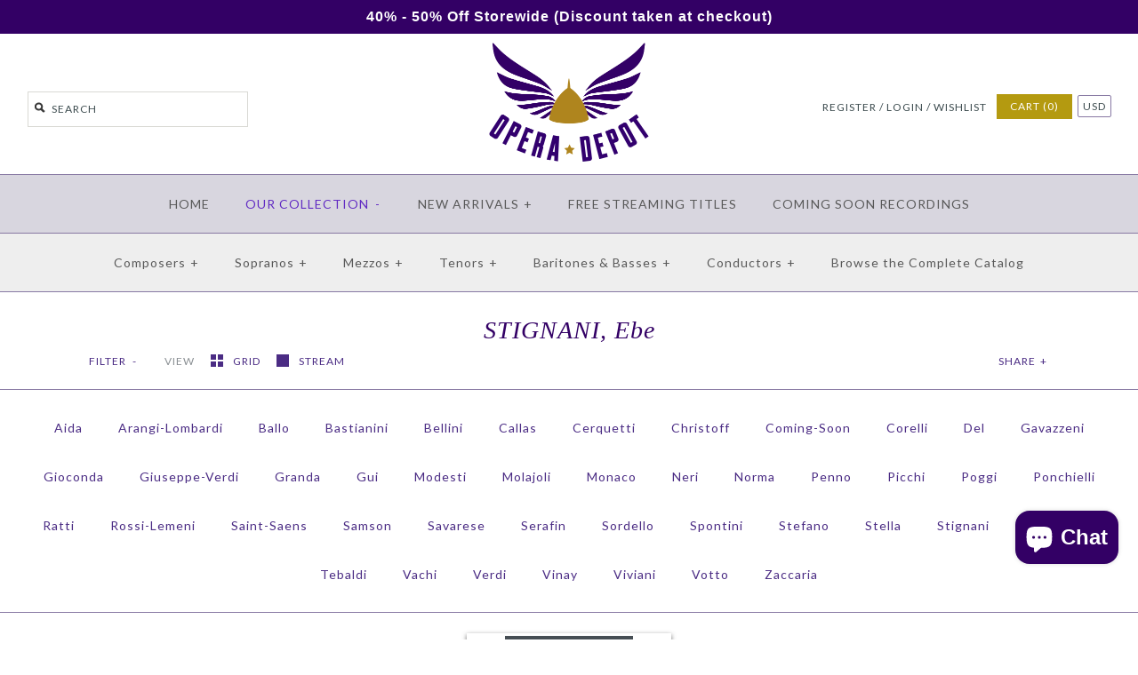

--- FILE ---
content_type: text/html; charset=utf-8
request_url: https://operadepot.com/collections/ebe-stignani/monaco
body_size: 30111
content:
<!DOCTYPE html>
<!--[if lte IE 7 ]>   <html class="no-js ie7"> <![endif]-->
<!--[if (gt IE 7)|!(IE)]><!--> <html class="no-js"> <!--<![endif]-->
<head>
    <script type="application/vnd.locksmith+json" data-locksmith>{"version":"v254","locked":false,"initialized":true,"scope":"collection","access_granted":true,"access_denied":false,"requires_customer":false,"manual_lock":false,"remote_lock":false,"has_timeout":false,"remote_rendered":null,"hide_resource":false,"hide_links_to_resource":false,"transparent":true,"locks":{"all":[],"opened":[]},"keys":[],"keys_signature":"2bce4f827ce37365361791d7a0a7b7fc9d42787b0d95b37a1d671b442cfb4369","state":{"template":"collection","theme":180746649921,"product":null,"collection":"ebe-stignani","page":null,"blog":null,"article":null,"app":null},"now":1768749742,"path":"\/collections\/ebe-stignani","locale_root_url":"\/","canonical_url":"https:\/\/operadepot.com\/collections\/ebe-stignani\/monaco","customer_id":null,"customer_id_signature":"2bce4f827ce37365361791d7a0a7b7fc9d42787b0d95b37a1d671b442cfb4369","cart":null}</script><script data-locksmith>!function(){undefined;!function(){var s=window.Locksmith={},e=document.querySelector('script[type="application/vnd.locksmith+json"]'),n=e&&e.innerHTML;if(s.state={},s.util={},s.loading=!1,n)try{s.state=JSON.parse(n)}catch(d){}if(document.addEventListener&&document.querySelector){var o,i,a,t=[76,79,67,75,83,77,73,84,72,49,49],c=function(){i=t.slice(0)},l="style",r=function(e){e&&27!==e.keyCode&&"click"!==e.type||(document.removeEventListener("keydown",r),document.removeEventListener("click",r),o&&document.body.removeChild(o),o=null)};c(),document.addEventListener("keyup",function(e){if(e.keyCode===i[0]){if(clearTimeout(a),i.shift(),0<i.length)return void(a=setTimeout(c,1e3));c(),r(),(o=document.createElement("div"))[l].width="50%",o[l].maxWidth="1000px",o[l].height="85%",o[l].border="1px rgba(0, 0, 0, 0.2) solid",o[l].background="rgba(255, 255, 255, 0.99)",o[l].borderRadius="4px",o[l].position="fixed",o[l].top="50%",o[l].left="50%",o[l].transform="translateY(-50%) translateX(-50%)",o[l].boxShadow="0 2px 5px rgba(0, 0, 0, 0.3), 0 0 100vh 100vw rgba(0, 0, 0, 0.5)",o[l].zIndex="2147483645";var t=document.createElement("textarea");t.value=JSON.stringify(JSON.parse(n),null,2),t[l].border="none",t[l].display="block",t[l].boxSizing="border-box",t[l].width="100%",t[l].height="100%",t[l].background="transparent",t[l].padding="22px",t[l].fontFamily="monospace",t[l].fontSize="14px",t[l].color="#333",t[l].resize="none",t[l].outline="none",t.readOnly=!0,o.appendChild(t),document.body.appendChild(o),t.addEventListener("click",function(e){e.stopImmediatePropagation()}),t.select(),document.addEventListener("keydown",r),document.addEventListener("click",r)}})}s.isEmbedded=-1!==window.location.search.indexOf("_ab=0&_fd=0&_sc=1"),s.path=s.state.path||window.location.pathname,s.basePath=s.state.locale_root_url.concat("/apps/locksmith").replace(/^\/\//,"/"),s.reloading=!1,s.util.console=window.console||{log:function(){},error:function(){}},s.util.makeUrl=function(e,t){var n,o=s.basePath+e,i=[],a=s.cache();for(n in a)i.push(n+"="+encodeURIComponent(a[n]));for(n in t)i.push(n+"="+encodeURIComponent(t[n]));return s.state.customer_id&&(i.push("customer_id="+encodeURIComponent(s.state.customer_id)),i.push("customer_id_signature="+encodeURIComponent(s.state.customer_id_signature))),o+=(-1===o.indexOf("?")?"?":"&")+i.join("&")},s._initializeCallbacks=[],s.on=function(e,t){if("initialize"!==e)throw'Locksmith.on() currently only supports the "initialize" event';s._initializeCallbacks.push(t)},s.initializeSession=function(e){if(!s.isEmbedded){var t=!1,n=!0,o=!0;(e=e||{}).silent&&(o=n=!(t=!0)),s.ping({silent:t,spinner:n,reload:o,callback:function(){s._initializeCallbacks.forEach(function(e){e()})}})}},s.cache=function(e){var t={};try{var n=function i(e){return(document.cookie.match("(^|; )"+e+"=([^;]*)")||0)[2]};t=JSON.parse(decodeURIComponent(n("locksmith-params")||"{}"))}catch(d){}if(e){for(var o in e)t[o]=e[o];document.cookie="locksmith-params=; expires=Thu, 01 Jan 1970 00:00:00 GMT; path=/",document.cookie="locksmith-params="+encodeURIComponent(JSON.stringify(t))+"; path=/"}return t},s.cache.cart=s.state.cart,s.cache.cartLastSaved=null,s.params=s.cache(),s.util.reload=function(){s.reloading=!0;try{window.location.href=window.location.href.replace(/#.*/,"")}catch(d){s.util.console.error("Preferred reload method failed",d),window.location.reload()}},s.cache.saveCart=function(e){if(!s.cache.cart||s.cache.cart===s.cache.cartLastSaved)return e?e():null;var t=s.cache.cartLastSaved;s.cache.cartLastSaved=s.cache.cart,fetch("/cart/update.js",{method:"POST",headers:{"Content-Type":"application/json",Accept:"application/json"},body:JSON.stringify({attributes:{locksmith:s.cache.cart}})}).then(function(e){if(!e.ok)throw new Error("Cart update failed: "+e.status);return e.json()}).then(function(){e&&e()})["catch"](function(e){if(s.cache.cartLastSaved=t,!s.reloading)throw e})},s.util.spinnerHTML='<style>body{background:#FFF}@keyframes spin{from{transform:rotate(0deg)}to{transform:rotate(360deg)}}#loading{display:flex;width:100%;height:50vh;color:#777;align-items:center;justify-content:center}#loading .spinner{display:block;animation:spin 600ms linear infinite;position:relative;width:50px;height:50px}#loading .spinner-ring{stroke:currentColor;stroke-dasharray:100%;stroke-width:2px;stroke-linecap:round;fill:none}</style><div id="loading"><div class="spinner"><svg width="100%" height="100%"><svg preserveAspectRatio="xMinYMin"><circle class="spinner-ring" cx="50%" cy="50%" r="45%"></circle></svg></svg></div></div>',s.util.clobberBody=function(e){document.body.innerHTML=e},s.util.clobberDocument=function(e){e.responseText&&(e=e.responseText),document.documentElement&&document.removeChild(document.documentElement);var t=document.open("text/html","replace");t.writeln(e),t.close(),setTimeout(function(){var e=t.querySelector("[autofocus]");e&&e.focus()},100)},s.util.serializeForm=function(e){if(e&&"FORM"===e.nodeName){var t,n,o={};for(t=e.elements.length-1;0<=t;t-=1)if(""!==e.elements[t].name)switch(e.elements[t].nodeName){case"INPUT":switch(e.elements[t].type){default:case"text":case"hidden":case"password":case"button":case"reset":case"submit":o[e.elements[t].name]=e.elements[t].value;break;case"checkbox":case"radio":e.elements[t].checked&&(o[e.elements[t].name]=e.elements[t].value);break;case"file":}break;case"TEXTAREA":o[e.elements[t].name]=e.elements[t].value;break;case"SELECT":switch(e.elements[t].type){case"select-one":o[e.elements[t].name]=e.elements[t].value;break;case"select-multiple":for(n=e.elements[t].options.length-1;0<=n;n-=1)e.elements[t].options[n].selected&&(o[e.elements[t].name]=e.elements[t].options[n].value)}break;case"BUTTON":switch(e.elements[t].type){case"reset":case"submit":case"button":o[e.elements[t].name]=e.elements[t].value}}return o}},s.util.on=function(e,a,s,t){t=t||document;var c="locksmith-"+e+a,n=function(e){var t=e.target,n=e.target.parentElement,o=t&&t.className&&(t.className.baseVal||t.className)||"",i=n&&n.className&&(n.className.baseVal||n.className)||"";("string"==typeof o&&-1!==o.split(/\s+/).indexOf(a)||"string"==typeof i&&-1!==i.split(/\s+/).indexOf(a))&&!e[c]&&(e[c]=!0,s(e))};t.attachEvent?t.attachEvent(e,n):t.addEventListener(e,n,!1)},s.util.enableActions=function(e){s.util.on("click","locksmith-action",function(e){e.preventDefault();var t=e.target;t.dataset.confirmWith&&!confirm(t.dataset.confirmWith)||(t.disabled=!0,t.innerText=t.dataset.disableWith,s.post("/action",t.dataset.locksmithParams,{spinner:!1,type:"text",success:function(e){(e=JSON.parse(e.responseText)).message&&alert(e.message),s.util.reload()}}))},e)},s.util.inject=function(e,t){var n=["data","locksmith","append"];if(-1!==t.indexOf(n.join("-"))){var o=document.createElement("div");o.innerHTML=t,e.appendChild(o)}else e.innerHTML=t;var i,a,s=e.querySelectorAll("script");for(a=0;a<s.length;++a){i=s[a];var c=document.createElement("script");if(i.type&&(c.type=i.type),i.src)c.src=i.src;else{var l=document.createTextNode(i.innerHTML);c.appendChild(l)}e.appendChild(c)}var r=e.querySelector("[autofocus]");r&&r.focus()},s.post=function(e,t,n){!1!==(n=n||{}).spinner&&s.util.clobberBody(s.util.spinnerHTML);var o={};n.container===document?(o.layout=1,n.success=function(e){s.util.clobberDocument(e)}):n.container&&(o.layout=0,n.success=function(e){var t=document.getElementById(n.container);s.util.inject(t,e),t.id===t.firstChild.id&&t.parentElement.replaceChild(t.firstChild,t)}),n.form_type&&(t.form_type=n.form_type),n.include_layout_classes!==undefined&&(t.include_layout_classes=n.include_layout_classes),n.lock_id!==undefined&&(t.lock_id=n.lock_id),s.loading=!0;var i=s.util.makeUrl(e,o),a="json"===n.type||"text"===n.type;fetch(i,{method:"POST",headers:{"Content-Type":"application/json",Accept:a?"application/json":"text/html"},body:JSON.stringify(t)}).then(function(e){if(!e.ok)throw new Error("Request failed: "+e.status);return e.text()}).then(function(e){var t=n.success||s.util.clobberDocument;t(a?{responseText:e}:e)})["catch"](function(e){if(!s.reloading)if("dashboard.weglot.com"!==window.location.host){if(!n.silent)throw alert("Something went wrong! Please refresh and try again."),e;console.error(e)}else console.error(e)})["finally"](function(){s.loading=!1})},s.postResource=function(e,t){e.path=s.path,e.search=window.location.search,e.state=s.state,e.passcode&&(e.passcode=e.passcode.trim()),e.email&&(e.email=e.email.trim()),e.state.cart=s.cache.cart,e.locksmith_json=s.jsonTag,e.locksmith_json_signature=s.jsonTagSignature,s.post("/resource",e,t)},s.ping=function(e){if(!s.isEmbedded){e=e||{};s.post("/ping",{path:s.path,search:window.location.search,state:s.state},{spinner:!!e.spinner,silent:"undefined"==typeof e.silent||e.silent,type:"text",success:function(e){e&&e.responseText?(e=JSON.parse(e.responseText)).messages&&0<e.messages.length&&s.showMessages(e.messages):console.error("[Locksmith] Invalid result in ping callback:",e)}})}},s.timeoutMonitor=function(){var e=s.cache.cart;s.ping({callback:function(){e!==s.cache.cart||setTimeout(function(){s.timeoutMonitor()},6e4)}})},s.showMessages=function(e){var t=document.createElement("div");t.style.position="fixed",t.style.left=0,t.style.right=0,t.style.bottom="-50px",t.style.opacity=0,t.style.background="#191919",t.style.color="#ddd",t.style.transition="bottom 0.2s, opacity 0.2s",t.style.zIndex=999999,t.innerHTML="        <style>          .locksmith-ab .locksmith-b { display: none; }          .locksmith-ab.toggled .locksmith-b { display: flex; }          .locksmith-ab.toggled .locksmith-a { display: none; }          .locksmith-flex { display: flex; flex-wrap: wrap; justify-content: space-between; align-items: center; padding: 10px 20px; }          .locksmith-message + .locksmith-message { border-top: 1px #555 solid; }          .locksmith-message a { color: inherit; font-weight: bold; }          .locksmith-message a:hover { color: inherit; opacity: 0.8; }          a.locksmith-ab-toggle { font-weight: inherit; text-decoration: underline; }          .locksmith-text { flex-grow: 1; }          .locksmith-cta { flex-grow: 0; text-align: right; }          .locksmith-cta button { transform: scale(0.8); transform-origin: left; }          .locksmith-cta > * { display: block; }          .locksmith-cta > * + * { margin-top: 10px; }          .locksmith-message a.locksmith-close { flex-grow: 0; text-decoration: none; margin-left: 15px; font-size: 30px; font-family: monospace; display: block; padding: 2px 10px; }                    @media screen and (max-width: 600px) {            .locksmith-wide-only { display: none !important; }            .locksmith-flex { padding: 0 15px; }            .locksmith-flex > * { margin-top: 5px; margin-bottom: 5px; }            .locksmith-cta { text-align: left; }          }                    @media screen and (min-width: 601px) {            .locksmith-narrow-only { display: none !important; }          }        </style>      "+e.map(function(e){return'<div class="locksmith-message">'+e+"</div>"}).join(""),document.body.appendChild(t),document.body.style.position="relative",document.body.parentElement.style.paddingBottom=t.offsetHeight+"px",setTimeout(function(){t.style.bottom=0,t.style.opacity=1},50),s.util.on("click","locksmith-ab-toggle",function(e){e.preventDefault();for(var t=e.target.parentElement;-1===t.className.split(" ").indexOf("locksmith-ab");)t=t.parentElement;-1!==t.className.split(" ").indexOf("toggled")?t.className=t.className.replace("toggled",""):t.className=t.className+" toggled"}),s.util.enableActions(t)}}()}();</script>
      <script data-locksmith>Locksmith.cache.cart=null</script>

  <script data-locksmith>Locksmith.jsonTag="{\"version\":\"v254\",\"locked\":false,\"initialized\":true,\"scope\":\"collection\",\"access_granted\":true,\"access_denied\":false,\"requires_customer\":false,\"manual_lock\":false,\"remote_lock\":false,\"has_timeout\":false,\"remote_rendered\":null,\"hide_resource\":false,\"hide_links_to_resource\":false,\"transparent\":true,\"locks\":{\"all\":[],\"opened\":[]},\"keys\":[],\"keys_signature\":\"2bce4f827ce37365361791d7a0a7b7fc9d42787b0d95b37a1d671b442cfb4369\",\"state\":{\"template\":\"collection\",\"theme\":180746649921,\"product\":null,\"collection\":\"ebe-stignani\",\"page\":null,\"blog\":null,\"article\":null,\"app\":null},\"now\":1768749742,\"path\":\"\\\/collections\\\/ebe-stignani\",\"locale_root_url\":\"\\\/\",\"canonical_url\":\"https:\\\/\\\/operadepot.com\\\/collections\\\/ebe-stignani\\\/monaco\",\"customer_id\":null,\"customer_id_signature\":\"2bce4f827ce37365361791d7a0a7b7fc9d42787b0d95b37a1d671b442cfb4369\",\"cart\":null}";Locksmith.jsonTagSignature="c5dce92a7fdd9e6522e77395f09ca0e7e007b13a930227ffb4b81fb1aaf0cf4a"</script>
    <!-- Version 1.3.9 -->

  
  

<link rel="shortcut icon" href="//operadepot.com/cdn/shop/t/62/assets/favicon.ico?v=77155840426850041631758304542" type="image/x-icon" />


    <meta charset="UTF-8">
    <meta http-equiv="X-UA-Compatible" content="IE=edge,chrome=1">
    <meta name="viewport" content="width=device-width,initial-scale=1.0" />
    
    
    <title>STIGNANI, Ebe</title>
    
    
    
<meta name="description" content="" />

    
    <link rel="canonical" href="https://operadepot.com/collections/ebe-stignani/monaco" />
        
    
    
    <link rel="shortcut icon" type="image/x-icon" href="//operadepot.com/cdn/shop/t/62/assets/favicon.ico?v=77155840426850041631758304542">
    
    
    
    
<meta property="og:site_name" content="Opera Depot" />

<meta property="og:type" content="website" />

<meta property="og:image" content="//operadepot.com/cdn/shop/t/62/assets/shop_logo.png?11672" />

    

    
    
    
        
        
        
        
        
            <link href="//fonts.googleapis.com/css?family=Lato:400,700" rel="stylesheet" type="text/css">
        
    
        
        
        
        
        
            <link href="//fonts.googleapis.com/css?family=Lato:400,700" rel="stylesheet" type="text/css">
        
    
        
        
        
        
        
            <link href="//fonts.googleapis.com/css?family=Lato" rel="stylesheet" type="text/css">
        
    
        
        
        
        
        
            <link href="//fonts.googleapis.com/css?family=Lato" rel="stylesheet" type="text/css">
        
    
        
        
        
        
        
            <link href="//fonts.googleapis.com/css?family=Lato:400,700" rel="stylesheet" type="text/css">
        
    
    
    <link href="//operadepot.com/cdn/shop/t/62/assets/jquery.fancybox-1.3.4.css?v=98371336391678650921758304542" rel="stylesheet" type="text/css" media="all" />
    <link href="//operadepot.com/cdn/shop/t/62/assets/styles.css?v=122373186037830255731760976642" rel="stylesheet" type="text/css" media="all" />
    
    
    
    <script src="//operadepot.com/cdn/shopifycloud/storefront/assets/themes_support/option_selection-b017cd28.js" type="text/javascript"></script>
    <script src="//ajax.googleapis.com/ajax/libs/jquery/1.8/jquery.min.js" type="text/javascript"></script>
    <script src="//operadepot.com/cdn/shop/t/62/assets/jquery.cookie.js?v=101081071833767112781758304542" type="text/javascript"></script>  
    <script src="//operadepot.com/cdn/shop/t/62/assets/jquery.modal.min.js?v=17338889770199075961758304542" type="text/javascript"></script>  
    <script src="//operadepot.com/cdn/shop/t/62/assets/jquery.imagesloaded.js?v=152185615114068459041758304542" type="text/javascript"></script>
    <script src="//operadepot.com/cdn/shop/t/62/assets/jquery.flexslider-min.js?v=165622482311711615421758304542" type="text/javascript"></script>
    <script src="//operadepot.com/cdn/shop/t/62/assets/jquery.fancybox-1.3.4.pack.js?v=34089609541447856301758304542" type="text/javascript"></script>
<script>
Shopify.money_format = '<span class="money">${{amount}}</span>';
</script>
    <script src="//operadepot.com/cdn/shop/t/62/assets/main.js?v=26832981149734626601758377173" type="text/javascript"></script>


<style type="text/css">
  
  
  
</style>

    <script>window.performance && window.performance.mark && window.performance.mark('shopify.content_for_header.start');</script><meta id="shopify-digital-wallet" name="shopify-digital-wallet" content="/2389583/digital_wallets/dialog">
<meta name="shopify-checkout-api-token" content="8fa98bce419d8263b12362fa1200e42f">
<meta id="in-context-paypal-metadata" data-shop-id="2389583" data-venmo-supported="false" data-environment="production" data-locale="en_US" data-paypal-v4="true" data-currency="USD">
<link rel="alternate" type="application/atom+xml" title="Feed" href="/collections/ebe-stignani/monaco.atom" />
<link rel="alternate" type="application/json+oembed" href="https://operadepot.com/collections/ebe-stignani/monaco.oembed">
<script async="async" src="/checkouts/internal/preloads.js?locale=en-US"></script>
<link rel="preconnect" href="https://shop.app" crossorigin="anonymous">
<script async="async" src="https://shop.app/checkouts/internal/preloads.js?locale=en-US&shop_id=2389583" crossorigin="anonymous"></script>
<script id="apple-pay-shop-capabilities" type="application/json">{"shopId":2389583,"countryCode":"US","currencyCode":"USD","merchantCapabilities":["supports3DS"],"merchantId":"gid:\/\/shopify\/Shop\/2389583","merchantName":"Opera Depot","requiredBillingContactFields":["postalAddress","email","phone"],"requiredShippingContactFields":["postalAddress","email","phone"],"shippingType":"shipping","supportedNetworks":["visa","masterCard","amex","discover","elo","jcb"],"total":{"type":"pending","label":"Opera Depot","amount":"1.00"},"shopifyPaymentsEnabled":true,"supportsSubscriptions":true}</script>
<script id="shopify-features" type="application/json">{"accessToken":"8fa98bce419d8263b12362fa1200e42f","betas":["rich-media-storefront-analytics"],"domain":"operadepot.com","predictiveSearch":true,"shopId":2389583,"locale":"en"}</script>
<script>var Shopify = Shopify || {};
Shopify.shop = "opera-depot.myshopify.com";
Shopify.locale = "en";
Shopify.currency = {"active":"USD","rate":"1.0"};
Shopify.country = "US";
Shopify.theme = {"name":"New Badge - 9.20.25","id":180746649921,"schema_name":null,"schema_version":null,"theme_store_id":null,"role":"main"};
Shopify.theme.handle = "null";
Shopify.theme.style = {"id":null,"handle":null};
Shopify.cdnHost = "operadepot.com/cdn";
Shopify.routes = Shopify.routes || {};
Shopify.routes.root = "/";</script>
<script type="module">!function(o){(o.Shopify=o.Shopify||{}).modules=!0}(window);</script>
<script>!function(o){function n(){var o=[];function n(){o.push(Array.prototype.slice.apply(arguments))}return n.q=o,n}var t=o.Shopify=o.Shopify||{};t.loadFeatures=n(),t.autoloadFeatures=n()}(window);</script>
<script>
  window.ShopifyPay = window.ShopifyPay || {};
  window.ShopifyPay.apiHost = "shop.app\/pay";
  window.ShopifyPay.redirectState = null;
</script>
<script id="shop-js-analytics" type="application/json">{"pageType":"collection"}</script>
<script defer="defer" async type="module" src="//operadepot.com/cdn/shopifycloud/shop-js/modules/v2/client.init-shop-cart-sync_C5BV16lS.en.esm.js"></script>
<script defer="defer" async type="module" src="//operadepot.com/cdn/shopifycloud/shop-js/modules/v2/chunk.common_CygWptCX.esm.js"></script>
<script type="module">
  await import("//operadepot.com/cdn/shopifycloud/shop-js/modules/v2/client.init-shop-cart-sync_C5BV16lS.en.esm.js");
await import("//operadepot.com/cdn/shopifycloud/shop-js/modules/v2/chunk.common_CygWptCX.esm.js");

  window.Shopify.SignInWithShop?.initShopCartSync?.({"fedCMEnabled":true,"windoidEnabled":true});

</script>
<script>
  window.Shopify = window.Shopify || {};
  if (!window.Shopify.featureAssets) window.Shopify.featureAssets = {};
  window.Shopify.featureAssets['shop-js'] = {"shop-cart-sync":["modules/v2/client.shop-cart-sync_ZFArdW7E.en.esm.js","modules/v2/chunk.common_CygWptCX.esm.js"],"init-fed-cm":["modules/v2/client.init-fed-cm_CmiC4vf6.en.esm.js","modules/v2/chunk.common_CygWptCX.esm.js"],"shop-button":["modules/v2/client.shop-button_tlx5R9nI.en.esm.js","modules/v2/chunk.common_CygWptCX.esm.js"],"shop-cash-offers":["modules/v2/client.shop-cash-offers_DOA2yAJr.en.esm.js","modules/v2/chunk.common_CygWptCX.esm.js","modules/v2/chunk.modal_D71HUcav.esm.js"],"init-windoid":["modules/v2/client.init-windoid_sURxWdc1.en.esm.js","modules/v2/chunk.common_CygWptCX.esm.js"],"shop-toast-manager":["modules/v2/client.shop-toast-manager_ClPi3nE9.en.esm.js","modules/v2/chunk.common_CygWptCX.esm.js"],"init-shop-email-lookup-coordinator":["modules/v2/client.init-shop-email-lookup-coordinator_B8hsDcYM.en.esm.js","modules/v2/chunk.common_CygWptCX.esm.js"],"init-shop-cart-sync":["modules/v2/client.init-shop-cart-sync_C5BV16lS.en.esm.js","modules/v2/chunk.common_CygWptCX.esm.js"],"avatar":["modules/v2/client.avatar_BTnouDA3.en.esm.js"],"pay-button":["modules/v2/client.pay-button_FdsNuTd3.en.esm.js","modules/v2/chunk.common_CygWptCX.esm.js"],"init-customer-accounts":["modules/v2/client.init-customer-accounts_DxDtT_ad.en.esm.js","modules/v2/client.shop-login-button_C5VAVYt1.en.esm.js","modules/v2/chunk.common_CygWptCX.esm.js","modules/v2/chunk.modal_D71HUcav.esm.js"],"init-shop-for-new-customer-accounts":["modules/v2/client.init-shop-for-new-customer-accounts_ChsxoAhi.en.esm.js","modules/v2/client.shop-login-button_C5VAVYt1.en.esm.js","modules/v2/chunk.common_CygWptCX.esm.js","modules/v2/chunk.modal_D71HUcav.esm.js"],"shop-login-button":["modules/v2/client.shop-login-button_C5VAVYt1.en.esm.js","modules/v2/chunk.common_CygWptCX.esm.js","modules/v2/chunk.modal_D71HUcav.esm.js"],"init-customer-accounts-sign-up":["modules/v2/client.init-customer-accounts-sign-up_CPSyQ0Tj.en.esm.js","modules/v2/client.shop-login-button_C5VAVYt1.en.esm.js","modules/v2/chunk.common_CygWptCX.esm.js","modules/v2/chunk.modal_D71HUcav.esm.js"],"shop-follow-button":["modules/v2/client.shop-follow-button_Cva4Ekp9.en.esm.js","modules/v2/chunk.common_CygWptCX.esm.js","modules/v2/chunk.modal_D71HUcav.esm.js"],"checkout-modal":["modules/v2/client.checkout-modal_BPM8l0SH.en.esm.js","modules/v2/chunk.common_CygWptCX.esm.js","modules/v2/chunk.modal_D71HUcav.esm.js"],"lead-capture":["modules/v2/client.lead-capture_Bi8yE_yS.en.esm.js","modules/v2/chunk.common_CygWptCX.esm.js","modules/v2/chunk.modal_D71HUcav.esm.js"],"shop-login":["modules/v2/client.shop-login_D6lNrXab.en.esm.js","modules/v2/chunk.common_CygWptCX.esm.js","modules/v2/chunk.modal_D71HUcav.esm.js"],"payment-terms":["modules/v2/client.payment-terms_CZxnsJam.en.esm.js","modules/v2/chunk.common_CygWptCX.esm.js","modules/v2/chunk.modal_D71HUcav.esm.js"]};
</script>
<script>(function() {
  var isLoaded = false;
  function asyncLoad() {
    if (isLoaded) return;
    isLoaded = true;
    var urls = ["https:\/\/cdn-stamped-io.azureedge.net\/files\/shopify.v2.min.js?shop=opera-depot.myshopify.com","\/\/static.zotabox.com\/b\/6\/b6851794919ff5ab2e72729e269bab85\/widgets.js?shop=opera-depot.myshopify.com","https:\/\/chimpstatic.com\/mcjs-connected\/js\/users\/0b737e104707053c63273f345\/34499fce69a941a57acd824d5.js?shop=opera-depot.myshopify.com"];
    for (var i = 0; i < urls.length; i++) {
      var s = document.createElement('script');
      s.type = 'text/javascript';
      s.async = true;
      s.src = urls[i];
      var x = document.getElementsByTagName('script')[0];
      x.parentNode.insertBefore(s, x);
    }
  };
  if(window.attachEvent) {
    window.attachEvent('onload', asyncLoad);
  } else {
    window.addEventListener('load', asyncLoad, false);
  }
})();</script>
<script id="__st">var __st={"a":2389583,"offset":-28800,"reqid":"1369b48f-6de6-4920-a2b5-dd0be9ea7c0d-1768749742","pageurl":"operadepot.com\/collections\/ebe-stignani\/monaco","u":"e8e9a1df489b","p":"collection","rtyp":"collection","rid":14090605};</script>
<script>window.ShopifyPaypalV4VisibilityTracking = true;</script>
<script id="captcha-bootstrap">!function(){'use strict';const t='contact',e='account',n='new_comment',o=[[t,t],['blogs',n],['comments',n],[t,'customer']],c=[[e,'customer_login'],[e,'guest_login'],[e,'recover_customer_password'],[e,'create_customer']],r=t=>t.map((([t,e])=>`form[action*='/${t}']:not([data-nocaptcha='true']) input[name='form_type'][value='${e}']`)).join(','),a=t=>()=>t?[...document.querySelectorAll(t)].map((t=>t.form)):[];function s(){const t=[...o],e=r(t);return a(e)}const i='password',u='form_key',d=['recaptcha-v3-token','g-recaptcha-response','h-captcha-response',i],f=()=>{try{return window.sessionStorage}catch{return}},m='__shopify_v',_=t=>t.elements[u];function p(t,e,n=!1){try{const o=window.sessionStorage,c=JSON.parse(o.getItem(e)),{data:r}=function(t){const{data:e,action:n}=t;return t[m]||n?{data:e,action:n}:{data:t,action:n}}(c);for(const[e,n]of Object.entries(r))t.elements[e]&&(t.elements[e].value=n);n&&o.removeItem(e)}catch(o){console.error('form repopulation failed',{error:o})}}const l='form_type',E='cptcha';function T(t){t.dataset[E]=!0}const w=window,h=w.document,L='Shopify',v='ce_forms',y='captcha';let A=!1;((t,e)=>{const n=(g='f06e6c50-85a8-45c8-87d0-21a2b65856fe',I='https://cdn.shopify.com/shopifycloud/storefront-forms-hcaptcha/ce_storefront_forms_captcha_hcaptcha.v1.5.2.iife.js',D={infoText:'Protected by hCaptcha',privacyText:'Privacy',termsText:'Terms'},(t,e,n)=>{const o=w[L][v],c=o.bindForm;if(c)return c(t,g,e,D).then(n);var r;o.q.push([[t,g,e,D],n]),r=I,A||(h.body.append(Object.assign(h.createElement('script'),{id:'captcha-provider',async:!0,src:r})),A=!0)});var g,I,D;w[L]=w[L]||{},w[L][v]=w[L][v]||{},w[L][v].q=[],w[L][y]=w[L][y]||{},w[L][y].protect=function(t,e){n(t,void 0,e),T(t)},Object.freeze(w[L][y]),function(t,e,n,w,h,L){const[v,y,A,g]=function(t,e,n){const i=e?o:[],u=t?c:[],d=[...i,...u],f=r(d),m=r(i),_=r(d.filter((([t,e])=>n.includes(e))));return[a(f),a(m),a(_),s()]}(w,h,L),I=t=>{const e=t.target;return e instanceof HTMLFormElement?e:e&&e.form},D=t=>v().includes(t);t.addEventListener('submit',(t=>{const e=I(t);if(!e)return;const n=D(e)&&!e.dataset.hcaptchaBound&&!e.dataset.recaptchaBound,o=_(e),c=g().includes(e)&&(!o||!o.value);(n||c)&&t.preventDefault(),c&&!n&&(function(t){try{if(!f())return;!function(t){const e=f();if(!e)return;const n=_(t);if(!n)return;const o=n.value;o&&e.removeItem(o)}(t);const e=Array.from(Array(32),(()=>Math.random().toString(36)[2])).join('');!function(t,e){_(t)||t.append(Object.assign(document.createElement('input'),{type:'hidden',name:u})),t.elements[u].value=e}(t,e),function(t,e){const n=f();if(!n)return;const o=[...t.querySelectorAll(`input[type='${i}']`)].map((({name:t})=>t)),c=[...d,...o],r={};for(const[a,s]of new FormData(t).entries())c.includes(a)||(r[a]=s);n.setItem(e,JSON.stringify({[m]:1,action:t.action,data:r}))}(t,e)}catch(e){console.error('failed to persist form',e)}}(e),e.submit())}));const S=(t,e)=>{t&&!t.dataset[E]&&(n(t,e.some((e=>e===t))),T(t))};for(const o of['focusin','change'])t.addEventListener(o,(t=>{const e=I(t);D(e)&&S(e,y())}));const B=e.get('form_key'),M=e.get(l),P=B&&M;t.addEventListener('DOMContentLoaded',(()=>{const t=y();if(P)for(const e of t)e.elements[l].value===M&&p(e,B);[...new Set([...A(),...v().filter((t=>'true'===t.dataset.shopifyCaptcha))])].forEach((e=>S(e,t)))}))}(h,new URLSearchParams(w.location.search),n,t,e,['guest_login'])})(!1,!0)}();</script>
<script integrity="sha256-4kQ18oKyAcykRKYeNunJcIwy7WH5gtpwJnB7kiuLZ1E=" data-source-attribution="shopify.loadfeatures" defer="defer" src="//operadepot.com/cdn/shopifycloud/storefront/assets/storefront/load_feature-a0a9edcb.js" crossorigin="anonymous"></script>
<script crossorigin="anonymous" defer="defer" src="//operadepot.com/cdn/shopifycloud/storefront/assets/shopify_pay/storefront-65b4c6d7.js?v=20250812"></script>
<script data-source-attribution="shopify.dynamic_checkout.dynamic.init">var Shopify=Shopify||{};Shopify.PaymentButton=Shopify.PaymentButton||{isStorefrontPortableWallets:!0,init:function(){window.Shopify.PaymentButton.init=function(){};var t=document.createElement("script");t.src="https://operadepot.com/cdn/shopifycloud/portable-wallets/latest/portable-wallets.en.js",t.type="module",document.head.appendChild(t)}};
</script>
<script data-source-attribution="shopify.dynamic_checkout.buyer_consent">
  function portableWalletsHideBuyerConsent(e){var t=document.getElementById("shopify-buyer-consent"),n=document.getElementById("shopify-subscription-policy-button");t&&n&&(t.classList.add("hidden"),t.setAttribute("aria-hidden","true"),n.removeEventListener("click",e))}function portableWalletsShowBuyerConsent(e){var t=document.getElementById("shopify-buyer-consent"),n=document.getElementById("shopify-subscription-policy-button");t&&n&&(t.classList.remove("hidden"),t.removeAttribute("aria-hidden"),n.addEventListener("click",e))}window.Shopify?.PaymentButton&&(window.Shopify.PaymentButton.hideBuyerConsent=portableWalletsHideBuyerConsent,window.Shopify.PaymentButton.showBuyerConsent=portableWalletsShowBuyerConsent);
</script>
<script data-source-attribution="shopify.dynamic_checkout.cart.bootstrap">document.addEventListener("DOMContentLoaded",(function(){function t(){return document.querySelector("shopify-accelerated-checkout-cart, shopify-accelerated-checkout")}if(t())Shopify.PaymentButton.init();else{new MutationObserver((function(e,n){t()&&(Shopify.PaymentButton.init(),n.disconnect())})).observe(document.body,{childList:!0,subtree:!0})}}));
</script>
<link id="shopify-accelerated-checkout-styles" rel="stylesheet" media="screen" href="https://operadepot.com/cdn/shopifycloud/portable-wallets/latest/accelerated-checkout-backwards-compat.css" crossorigin="anonymous">
<style id="shopify-accelerated-checkout-cart">
        #shopify-buyer-consent {
  margin-top: 1em;
  display: inline-block;
  width: 100%;
}

#shopify-buyer-consent.hidden {
  display: none;
}

#shopify-subscription-policy-button {
  background: none;
  border: none;
  padding: 0;
  text-decoration: underline;
  font-size: inherit;
  cursor: pointer;
}

#shopify-subscription-policy-button::before {
  box-shadow: none;
}

      </style>

<script>window.performance && window.performance.mark && window.performance.mark('shopify.content_for_header.end');</script>
<script src="https://cdn.shopify.com/extensions/7bc9bb47-adfa-4267-963e-cadee5096caf/inbox-1252/assets/inbox-chat-loader.js" type="text/javascript" defer="defer"></script>
<link href="https://monorail-edge.shopifysvc.com" rel="dns-prefetch">
<script>(function(){if ("sendBeacon" in navigator && "performance" in window) {try {var session_token_from_headers = performance.getEntriesByType('navigation')[0].serverTiming.find(x => x.name == '_s').description;} catch {var session_token_from_headers = undefined;}var session_cookie_matches = document.cookie.match(/_shopify_s=([^;]*)/);var session_token_from_cookie = session_cookie_matches && session_cookie_matches.length === 2 ? session_cookie_matches[1] : "";var session_token = session_token_from_headers || session_token_from_cookie || "";function handle_abandonment_event(e) {var entries = performance.getEntries().filter(function(entry) {return /monorail-edge.shopifysvc.com/.test(entry.name);});if (!window.abandonment_tracked && entries.length === 0) {window.abandonment_tracked = true;var currentMs = Date.now();var navigation_start = performance.timing.navigationStart;var payload = {shop_id: 2389583,url: window.location.href,navigation_start,duration: currentMs - navigation_start,session_token,page_type: "collection"};window.navigator.sendBeacon("https://monorail-edge.shopifysvc.com/v1/produce", JSON.stringify({schema_id: "online_store_buyer_site_abandonment/1.1",payload: payload,metadata: {event_created_at_ms: currentMs,event_sent_at_ms: currentMs}}));}}window.addEventListener('pagehide', handle_abandonment_event);}}());</script>
<script id="web-pixels-manager-setup">(function e(e,d,r,n,o){if(void 0===o&&(o={}),!Boolean(null===(a=null===(i=window.Shopify)||void 0===i?void 0:i.analytics)||void 0===a?void 0:a.replayQueue)){var i,a;window.Shopify=window.Shopify||{};var t=window.Shopify;t.analytics=t.analytics||{};var s=t.analytics;s.replayQueue=[],s.publish=function(e,d,r){return s.replayQueue.push([e,d,r]),!0};try{self.performance.mark("wpm:start")}catch(e){}var l=function(){var e={modern:/Edge?\/(1{2}[4-9]|1[2-9]\d|[2-9]\d{2}|\d{4,})\.\d+(\.\d+|)|Firefox\/(1{2}[4-9]|1[2-9]\d|[2-9]\d{2}|\d{4,})\.\d+(\.\d+|)|Chrom(ium|e)\/(9{2}|\d{3,})\.\d+(\.\d+|)|(Maci|X1{2}).+ Version\/(15\.\d+|(1[6-9]|[2-9]\d|\d{3,})\.\d+)([,.]\d+|)( \(\w+\)|)( Mobile\/\w+|) Safari\/|Chrome.+OPR\/(9{2}|\d{3,})\.\d+\.\d+|(CPU[ +]OS|iPhone[ +]OS|CPU[ +]iPhone|CPU IPhone OS|CPU iPad OS)[ +]+(15[._]\d+|(1[6-9]|[2-9]\d|\d{3,})[._]\d+)([._]\d+|)|Android:?[ /-](13[3-9]|1[4-9]\d|[2-9]\d{2}|\d{4,})(\.\d+|)(\.\d+|)|Android.+Firefox\/(13[5-9]|1[4-9]\d|[2-9]\d{2}|\d{4,})\.\d+(\.\d+|)|Android.+Chrom(ium|e)\/(13[3-9]|1[4-9]\d|[2-9]\d{2}|\d{4,})\.\d+(\.\d+|)|SamsungBrowser\/([2-9]\d|\d{3,})\.\d+/,legacy:/Edge?\/(1[6-9]|[2-9]\d|\d{3,})\.\d+(\.\d+|)|Firefox\/(5[4-9]|[6-9]\d|\d{3,})\.\d+(\.\d+|)|Chrom(ium|e)\/(5[1-9]|[6-9]\d|\d{3,})\.\d+(\.\d+|)([\d.]+$|.*Safari\/(?![\d.]+ Edge\/[\d.]+$))|(Maci|X1{2}).+ Version\/(10\.\d+|(1[1-9]|[2-9]\d|\d{3,})\.\d+)([,.]\d+|)( \(\w+\)|)( Mobile\/\w+|) Safari\/|Chrome.+OPR\/(3[89]|[4-9]\d|\d{3,})\.\d+\.\d+|(CPU[ +]OS|iPhone[ +]OS|CPU[ +]iPhone|CPU IPhone OS|CPU iPad OS)[ +]+(10[._]\d+|(1[1-9]|[2-9]\d|\d{3,})[._]\d+)([._]\d+|)|Android:?[ /-](13[3-9]|1[4-9]\d|[2-9]\d{2}|\d{4,})(\.\d+|)(\.\d+|)|Mobile Safari.+OPR\/([89]\d|\d{3,})\.\d+\.\d+|Android.+Firefox\/(13[5-9]|1[4-9]\d|[2-9]\d{2}|\d{4,})\.\d+(\.\d+|)|Android.+Chrom(ium|e)\/(13[3-9]|1[4-9]\d|[2-9]\d{2}|\d{4,})\.\d+(\.\d+|)|Android.+(UC? ?Browser|UCWEB|U3)[ /]?(15\.([5-9]|\d{2,})|(1[6-9]|[2-9]\d|\d{3,})\.\d+)\.\d+|SamsungBrowser\/(5\.\d+|([6-9]|\d{2,})\.\d+)|Android.+MQ{2}Browser\/(14(\.(9|\d{2,})|)|(1[5-9]|[2-9]\d|\d{3,})(\.\d+|))(\.\d+|)|K[Aa][Ii]OS\/(3\.\d+|([4-9]|\d{2,})\.\d+)(\.\d+|)/},d=e.modern,r=e.legacy,n=navigator.userAgent;return n.match(d)?"modern":n.match(r)?"legacy":"unknown"}(),u="modern"===l?"modern":"legacy",c=(null!=n?n:{modern:"",legacy:""})[u],f=function(e){return[e.baseUrl,"/wpm","/b",e.hashVersion,"modern"===e.buildTarget?"m":"l",".js"].join("")}({baseUrl:d,hashVersion:r,buildTarget:u}),m=function(e){var d=e.version,r=e.bundleTarget,n=e.surface,o=e.pageUrl,i=e.monorailEndpoint;return{emit:function(e){var a=e.status,t=e.errorMsg,s=(new Date).getTime(),l=JSON.stringify({metadata:{event_sent_at_ms:s},events:[{schema_id:"web_pixels_manager_load/3.1",payload:{version:d,bundle_target:r,page_url:o,status:a,surface:n,error_msg:t},metadata:{event_created_at_ms:s}}]});if(!i)return console&&console.warn&&console.warn("[Web Pixels Manager] No Monorail endpoint provided, skipping logging."),!1;try{return self.navigator.sendBeacon.bind(self.navigator)(i,l)}catch(e){}var u=new XMLHttpRequest;try{return u.open("POST",i,!0),u.setRequestHeader("Content-Type","text/plain"),u.send(l),!0}catch(e){return console&&console.warn&&console.warn("[Web Pixels Manager] Got an unhandled error while logging to Monorail."),!1}}}}({version:r,bundleTarget:l,surface:e.surface,pageUrl:self.location.href,monorailEndpoint:e.monorailEndpoint});try{o.browserTarget=l,function(e){var d=e.src,r=e.async,n=void 0===r||r,o=e.onload,i=e.onerror,a=e.sri,t=e.scriptDataAttributes,s=void 0===t?{}:t,l=document.createElement("script"),u=document.querySelector("head"),c=document.querySelector("body");if(l.async=n,l.src=d,a&&(l.integrity=a,l.crossOrigin="anonymous"),s)for(var f in s)if(Object.prototype.hasOwnProperty.call(s,f))try{l.dataset[f]=s[f]}catch(e){}if(o&&l.addEventListener("load",o),i&&l.addEventListener("error",i),u)u.appendChild(l);else{if(!c)throw new Error("Did not find a head or body element to append the script");c.appendChild(l)}}({src:f,async:!0,onload:function(){if(!function(){var e,d;return Boolean(null===(d=null===(e=window.Shopify)||void 0===e?void 0:e.analytics)||void 0===d?void 0:d.initialized)}()){var d=window.webPixelsManager.init(e)||void 0;if(d){var r=window.Shopify.analytics;r.replayQueue.forEach((function(e){var r=e[0],n=e[1],o=e[2];d.publishCustomEvent(r,n,o)})),r.replayQueue=[],r.publish=d.publishCustomEvent,r.visitor=d.visitor,r.initialized=!0}}},onerror:function(){return m.emit({status:"failed",errorMsg:"".concat(f," has failed to load")})},sri:function(e){var d=/^sha384-[A-Za-z0-9+/=]+$/;return"string"==typeof e&&d.test(e)}(c)?c:"",scriptDataAttributes:o}),m.emit({status:"loading"})}catch(e){m.emit({status:"failed",errorMsg:(null==e?void 0:e.message)||"Unknown error"})}}})({shopId: 2389583,storefrontBaseUrl: "https://operadepot.com",extensionsBaseUrl: "https://extensions.shopifycdn.com/cdn/shopifycloud/web-pixels-manager",monorailEndpoint: "https://monorail-edge.shopifysvc.com/unstable/produce_batch",surface: "storefront-renderer",enabledBetaFlags: ["2dca8a86"],webPixelsConfigList: [{"id":"1709900097","configuration":"{\"accountID\":\"106978\"}","eventPayloadVersion":"v1","runtimeContext":"STRICT","scriptVersion":"708e4d7d901dfb6074ba488cb7c270bc","type":"APP","apiClientId":1227426,"privacyPurposes":["ANALYTICS","MARKETING","SALE_OF_DATA"],"dataSharingAdjustments":{"protectedCustomerApprovalScopes":["read_customer_address","read_customer_email","read_customer_name","read_customer_personal_data","read_customer_phone"]}},{"id":"1499693377","configuration":"{\"swymApiEndpoint\":\"https:\/\/swymstore-v3premium-01.swymrelay.com\",\"swymTier\":\"v3premium-01\"}","eventPayloadVersion":"v1","runtimeContext":"STRICT","scriptVersion":"5b6f6917e306bc7f24523662663331c0","type":"APP","apiClientId":1350849,"privacyPurposes":["ANALYTICS","MARKETING","PREFERENCES"],"dataSharingAdjustments":{"protectedCustomerApprovalScopes":["read_customer_email","read_customer_name","read_customer_personal_data","read_customer_phone"]}},{"id":"shopify-app-pixel","configuration":"{}","eventPayloadVersion":"v1","runtimeContext":"STRICT","scriptVersion":"0450","apiClientId":"shopify-pixel","type":"APP","privacyPurposes":["ANALYTICS","MARKETING"]},{"id":"shopify-custom-pixel","eventPayloadVersion":"v1","runtimeContext":"LAX","scriptVersion":"0450","apiClientId":"shopify-pixel","type":"CUSTOM","privacyPurposes":["ANALYTICS","MARKETING"]}],isMerchantRequest: false,initData: {"shop":{"name":"Opera Depot","paymentSettings":{"currencyCode":"USD"},"myshopifyDomain":"opera-depot.myshopify.com","countryCode":"US","storefrontUrl":"https:\/\/operadepot.com"},"customer":null,"cart":null,"checkout":null,"productVariants":[],"purchasingCompany":null},},"https://operadepot.com/cdn","fcfee988w5aeb613cpc8e4bc33m6693e112",{"modern":"","legacy":""},{"shopId":"2389583","storefrontBaseUrl":"https:\/\/operadepot.com","extensionBaseUrl":"https:\/\/extensions.shopifycdn.com\/cdn\/shopifycloud\/web-pixels-manager","surface":"storefront-renderer","enabledBetaFlags":"[\"2dca8a86\"]","isMerchantRequest":"false","hashVersion":"fcfee988w5aeb613cpc8e4bc33m6693e112","publish":"custom","events":"[[\"page_viewed\",{}],[\"collection_viewed\",{\"collection\":{\"id\":\"14090605\",\"title\":\"STIGNANI, Ebe\",\"productVariants\":[{\"price\":{\"amount\":0.0,\"currencyCode\":\"USD\"},\"product\":{\"title\":\"Bellini: Norma - Callas, Del Monaco, Stignani, Modesti; Serafin. Roma, 1955\",\"vendor\":\"Opera Depot\",\"id\":\"9993905242433\",\"untranslatedTitle\":\"Bellini: Norma - Callas, Del Monaco, Stignani, Modesti; Serafin. Roma, 1955\",\"url\":\"\/products\/bellini-norma-callas-del-monaco-stignani-modesti-serafin\",\"type\":\"\"},\"id\":\"50721623376193\",\"image\":{\"src\":\"\/\/operadepot.com\/cdn\/shop\/files\/Bellini-Vincenzo_df605d59-9ae4-4a1e-859e-9f94fcc9695c.png?v=1755282669\"},\"sku\":\"30299-3\",\"title\":\"Streaming\",\"untranslatedTitle\":\"Streaming\"},{\"price\":{\"amount\":17.95,\"currencyCode\":\"USD\"},\"product\":{\"title\":\"Bellini: Norma - Callas, Stignani, Del Monaco, Modesti; Serafin. Roma, 1955\",\"vendor\":\"Opera Depot\",\"id\":\"204786037\",\"untranslatedTitle\":\"Bellini: Norma - Callas, Stignani, Del Monaco, Modesti; Serafin. Roma, 1955\",\"url\":\"\/products\/bellini-norma-maria-callas-del-monaco-stignani-serafin\",\"type\":\"2 CD Set\"},\"id\":\"31292648095880\",\"image\":{\"src\":\"\/\/operadepot.com\/cdn\/shop\/products\/10422-2front.jpeg?v=1751036950\"},\"sku\":\"10422-2\",\"title\":\"CD\",\"untranslatedTitle\":\"CD\"}]}}]]"});</script><script>
  window.ShopifyAnalytics = window.ShopifyAnalytics || {};
  window.ShopifyAnalytics.meta = window.ShopifyAnalytics.meta || {};
  window.ShopifyAnalytics.meta.currency = 'USD';
  var meta = {"products":[{"id":9993905242433,"gid":"gid:\/\/shopify\/Product\/9993905242433","vendor":"Opera Depot","type":"","handle":"bellini-norma-callas-del-monaco-stignani-modesti-serafin","variants":[{"id":50721623376193,"price":0,"name":"Bellini: Norma - Callas, Del Monaco, Stignani, Modesti; Serafin. Roma, 1955 - Streaming","public_title":"Streaming","sku":"30299-3"}],"remote":false},{"id":204786037,"gid":"gid:\/\/shopify\/Product\/204786037","vendor":"Opera Depot","type":"2 CD Set","handle":"bellini-norma-maria-callas-del-monaco-stignani-serafin","variants":[{"id":31292648095880,"price":1795,"name":"Bellini: Norma - Callas, Stignani, Del Monaco, Modesti; Serafin. Roma, 1955 - CD","public_title":"CD","sku":"10422-2"},{"id":14098604548,"price":995,"name":"Bellini: Norma - Callas, Stignani, Del Monaco, Modesti; Serafin. Roma, 1955 - MP3","public_title":"MP3","sku":"MP3 10422-2"}],"remote":false}],"page":{"pageType":"collection","resourceType":"collection","resourceId":14090605,"requestId":"1369b48f-6de6-4920-a2b5-dd0be9ea7c0d-1768749742"}};
  for (var attr in meta) {
    window.ShopifyAnalytics.meta[attr] = meta[attr];
  }
</script>
<script class="analytics">
  (function () {
    var customDocumentWrite = function(content) {
      var jquery = null;

      if (window.jQuery) {
        jquery = window.jQuery;
      } else if (window.Checkout && window.Checkout.$) {
        jquery = window.Checkout.$;
      }

      if (jquery) {
        jquery('body').append(content);
      }
    };

    var hasLoggedConversion = function(token) {
      if (token) {
        return document.cookie.indexOf('loggedConversion=' + token) !== -1;
      }
      return false;
    }

    var setCookieIfConversion = function(token) {
      if (token) {
        var twoMonthsFromNow = new Date(Date.now());
        twoMonthsFromNow.setMonth(twoMonthsFromNow.getMonth() + 2);

        document.cookie = 'loggedConversion=' + token + '; expires=' + twoMonthsFromNow;
      }
    }

    var trekkie = window.ShopifyAnalytics.lib = window.trekkie = window.trekkie || [];
    if (trekkie.integrations) {
      return;
    }
    trekkie.methods = [
      'identify',
      'page',
      'ready',
      'track',
      'trackForm',
      'trackLink'
    ];
    trekkie.factory = function(method) {
      return function() {
        var args = Array.prototype.slice.call(arguments);
        args.unshift(method);
        trekkie.push(args);
        return trekkie;
      };
    };
    for (var i = 0; i < trekkie.methods.length; i++) {
      var key = trekkie.methods[i];
      trekkie[key] = trekkie.factory(key);
    }
    trekkie.load = function(config) {
      trekkie.config = config || {};
      trekkie.config.initialDocumentCookie = document.cookie;
      var first = document.getElementsByTagName('script')[0];
      var script = document.createElement('script');
      script.type = 'text/javascript';
      script.onerror = function(e) {
        var scriptFallback = document.createElement('script');
        scriptFallback.type = 'text/javascript';
        scriptFallback.onerror = function(error) {
                var Monorail = {
      produce: function produce(monorailDomain, schemaId, payload) {
        var currentMs = new Date().getTime();
        var event = {
          schema_id: schemaId,
          payload: payload,
          metadata: {
            event_created_at_ms: currentMs,
            event_sent_at_ms: currentMs
          }
        };
        return Monorail.sendRequest("https://" + monorailDomain + "/v1/produce", JSON.stringify(event));
      },
      sendRequest: function sendRequest(endpointUrl, payload) {
        // Try the sendBeacon API
        if (window && window.navigator && typeof window.navigator.sendBeacon === 'function' && typeof window.Blob === 'function' && !Monorail.isIos12()) {
          var blobData = new window.Blob([payload], {
            type: 'text/plain'
          });

          if (window.navigator.sendBeacon(endpointUrl, blobData)) {
            return true;
          } // sendBeacon was not successful

        } // XHR beacon

        var xhr = new XMLHttpRequest();

        try {
          xhr.open('POST', endpointUrl);
          xhr.setRequestHeader('Content-Type', 'text/plain');
          xhr.send(payload);
        } catch (e) {
          console.log(e);
        }

        return false;
      },
      isIos12: function isIos12() {
        return window.navigator.userAgent.lastIndexOf('iPhone; CPU iPhone OS 12_') !== -1 || window.navigator.userAgent.lastIndexOf('iPad; CPU OS 12_') !== -1;
      }
    };
    Monorail.produce('monorail-edge.shopifysvc.com',
      'trekkie_storefront_load_errors/1.1',
      {shop_id: 2389583,
      theme_id: 180746649921,
      app_name: "storefront",
      context_url: window.location.href,
      source_url: "//operadepot.com/cdn/s/trekkie.storefront.cd680fe47e6c39ca5d5df5f0a32d569bc48c0f27.min.js"});

        };
        scriptFallback.async = true;
        scriptFallback.src = '//operadepot.com/cdn/s/trekkie.storefront.cd680fe47e6c39ca5d5df5f0a32d569bc48c0f27.min.js';
        first.parentNode.insertBefore(scriptFallback, first);
      };
      script.async = true;
      script.src = '//operadepot.com/cdn/s/trekkie.storefront.cd680fe47e6c39ca5d5df5f0a32d569bc48c0f27.min.js';
      first.parentNode.insertBefore(script, first);
    };
    trekkie.load(
      {"Trekkie":{"appName":"storefront","development":false,"defaultAttributes":{"shopId":2389583,"isMerchantRequest":null,"themeId":180746649921,"themeCityHash":"6602227338427643628","contentLanguage":"en","currency":"USD","eventMetadataId":"a9621d72-a90c-41cd-a300-4e0bbc3665af"},"isServerSideCookieWritingEnabled":true,"monorailRegion":"shop_domain","enabledBetaFlags":["65f19447"]},"Session Attribution":{},"S2S":{"facebookCapiEnabled":false,"source":"trekkie-storefront-renderer","apiClientId":580111}}
    );

    var loaded = false;
    trekkie.ready(function() {
      if (loaded) return;
      loaded = true;

      window.ShopifyAnalytics.lib = window.trekkie;

      var originalDocumentWrite = document.write;
      document.write = customDocumentWrite;
      try { window.ShopifyAnalytics.merchantGoogleAnalytics.call(this); } catch(error) {};
      document.write = originalDocumentWrite;

      window.ShopifyAnalytics.lib.page(null,{"pageType":"collection","resourceType":"collection","resourceId":14090605,"requestId":"1369b48f-6de6-4920-a2b5-dd0be9ea7c0d-1768749742","shopifyEmitted":true});

      var match = window.location.pathname.match(/checkouts\/(.+)\/(thank_you|post_purchase)/)
      var token = match? match[1]: undefined;
      if (!hasLoggedConversion(token)) {
        setCookieIfConversion(token);
        window.ShopifyAnalytics.lib.track("Viewed Product Category",{"currency":"USD","category":"Collection: ebe-stignani","collectionName":"ebe-stignani","collectionId":14090605,"nonInteraction":true},undefined,undefined,{"shopifyEmitted":true});
      }
    });


        var eventsListenerScript = document.createElement('script');
        eventsListenerScript.async = true;
        eventsListenerScript.src = "//operadepot.com/cdn/shopifycloud/storefront/assets/shop_events_listener-3da45d37.js";
        document.getElementsByTagName('head')[0].appendChild(eventsListenerScript);

})();</script>
<script
  defer
  src="https://operadepot.com/cdn/shopifycloud/perf-kit/shopify-perf-kit-3.0.4.min.js"
  data-application="storefront-renderer"
  data-shop-id="2389583"
  data-render-region="gcp-us-central1"
  data-page-type="collection"
  data-theme-instance-id="180746649921"
  data-theme-name=""
  data-theme-version=""
  data-monorail-region="shop_domain"
  data-resource-timing-sampling-rate="10"
  data-shs="true"
  data-shs-beacon="true"
  data-shs-export-with-fetch="true"
  data-shs-logs-sample-rate="1"
  data-shs-beacon-endpoint="https://operadepot.com/api/collect"
></script>
</head>

<body class="template-collection">
  <div id="pageheader">
        <div class="logo-area logo-pos- cf">
            
            
            
            <div class="logo container">
                <a href="/" title="Opera Depot">
                
                    <img class="logoimage" src="//operadepot.com/cdn/shop/t/62/assets/logo.png?v=66496912971812157981758304542" alt="Opera Depot" />
                
                </a>
            </div><!-- /#logo -->
            
            
          
          
          
          
            <div class="util-area">
                <div class="search-box elegant-input">
                  
                  
                  <form class="search-form" action="/search" method="get">
                    <i></i>
                    <input type="hidden" name="type" value="product" />
                    <input type="text" name="q" placeholder="Search"/>
                    <input type="submit" value="&rarr;" />
                  </form>
                </div>
                
                <div class="utils">
                    
                  
                  	
          
              <ul id="extra_navigation">
                  <li class="account-links">
                      
                          
                              <span class="register"><a href="https://shopify.com/2389583/account?locale=en" id="customer_register_link">Register</a></span> <span class="slash">/</span>
                          
                          <span class="login"><a href="https://operadepot.com/customer_authentication/redirect?locale=en&amp;region_country=US" id="customer_login_link">Login</a></span>
                      
                          <span class="slash">/</span>
                    
                    <!--Swym code-->
                    <a href="#swym-wishlist" class="swym-wishlist">
                      <span>Wishlist</span>
                    </a>
                    <!--Swym code-->
                        
                  </li>
              </ul>
          
          
        			
                  
                  
                    <div class="cart-summary">
                        <a href="/cart" class="cart-count button">
                            Cart (0)
                        </a>
                      
                      
<div class="switcher">
  <span class="selected-currency">
    USD
  </span>
  <div class="switcher-drop">
    <div class="inner">
      <label for="currencies">Pick a currency</label>
      <select id="currencies" name="currencies">
        
        
        <option value="USD" selected="selected">USD</option>
        
        
        <option value="CAD">CAD</option>
        
        
        
        
        
        <option value="EUR">EUR</option>
        
        
        
        <option value="GBP">GBP</option>
        
        
        
        <option value="JPY">JPY</option>
        
        
      </select>
    </div>
  </div>
</div>

                    </div>
                </div><!-- /.utils -->
            </div><!-- /.util-area -->
            
            
            
        </div><!-- /.logo-area -->
    </div><!-- /#pageheader -->
    
    
    <div id="main-nav" class="nav-row">
        <div class="multi-level-nav">
    <div class="tier-1">
        





<ul data-menu-handle="main-menu">
  

<li>
    <a  href="/">Home</a>
        
        
        
        
        



    </li>

<li>
    <a  href="/collections/all">Our Collection</a>
        
        
        
        
        





<ul data-menu-handle="our-collection">
  

<li>
    <a  href="#">Composers</a>
        
        
        
        
        





<ul data-menu-handle="composers">
  

<li>
    <a  href="/pages/all-composers">All Composers</a>
        
        
        
        
        



    </li>

</ul>


    </li>

<li>
    <a  href="#">Sopranos</a>
        
        
        
        
        





<ul data-menu-handle="sopranos">
  

<li>
    <a  href="/pages/all-sopranos">All Sopranos</a>
        
        
        
        
        



    </li>

</ul>


    </li>

<li>
    <a  href="#">Mezzos</a>
        
        
        
        
        





<ul data-menu-handle="mezzos">
  

<li>
    <a  href="/pages/all-mezzo-sopranos">All Mezzo-Sopranos</a>
        
        
        
        
        



    </li>

</ul>


    </li>

<li>
    <a  href="#">Tenors</a>
        
        
        
        
        





<ul data-menu-handle="tenors">
  

<li>
    <a  href="/pages/all-tenors">All Tenors</a>
        
        
        
        
        



    </li>

</ul>


    </li>

<li>
    <a  href="#">Baritones & Basses</a>
        
        
        
        
        





<ul data-menu-handle="baritones-basses">
  

<li>
    <a  href="/pages/all-basses-baritones">All Basses & Baritones</a>
        
        
        
        
        



    </li>

</ul>


    </li>

<li>
    <a  href="#">Conductors</a>
        
        
        
        
        





<ul data-menu-handle="conductors">
  

<li>
    <a  href="/pages/all-conductors">All Conductors</a>
        
        
        
        
        



    </li>

</ul>


    </li>

<li>
    <a  href="/collections/all">Browse the Complete Catalog</a>
        
        
        
        
        



    </li>

</ul>


    </li>

<li>
    <a  href="/collections/new-arrivals">New Arrivals</a>
        
        
        
        
        





<ul data-menu-handle="new-arrivals">
  

<li>
    <a  href="/collections/january-13-new-releases">January 13 New Releases</a>
        
        
        
        
        



    </li>

<li>
    <a  href="/collections/january-7-new-releases">January 7 New Releases</a>
        
        
        
        
        



    </li>

<li>
    <a  href="/collections/der-ring-des-nibelungen-bayreuth-1952">Ring Cycle - Bayreuth, 1952</a>
        
        
        
        
        



    </li>

<li>
    <a  href="/products/puccini-turandot-nilsson-domingo-albanese-dworchak-silipigni">Turandot - Nilsson, Domingo</a>
        
        
        
        
        



    </li>

</ul>


    </li>

<li>
    <a  href="/collections/free-streaming-titles">Free Streaming Titles</a>
        
        
        
        
        



    </li>

<li>
    <a  href="/collections/coming-soon">Coming Soon Recordings</a>
        
        
        
        
        



    </li>

</ul>


        
      
      
    </div>
</div>
    </div><!-- /#main-nav -->
    
    <div id="content">
        
        
        
        
        
        
        
            
                

<div class="container">
    <div class="page-header cf">
        
            <h1 class="majortitle">STIGNANI, Ebe</h1>
        
        
        
        
        
        
        
        
        
        
        
        
        
        <div class="filters">
            
            <a href="#" class="tags" data-toggle-target=".tags.nav-row.cat-normal">Filter <span class="state">+</span></a>
            
            
            
            
            
          	  <span class="view-as">
                <span class="view-as-label">View</span>
                <a id="view-as-tiles" class="active" href="#">Grid <div class="fluff1"></div><div class="fluff2"></div><div class="fluff3"></div><div class="fluff4"></div></a>
                <a id="view-as-stream"  href="#">Stream <div class="fluff"></div></a>
	          </span>
            
        </div><!-- /.filters -->
        
        <div class="social-area">
            <a href="#" class="tags" data-toggle-target=".tags.nav-row.social">Share <span class="state">+</span></a>
        </div>
        
    </div><!-- /.page-header -->
</div><!-- /.container -->

<div class="multi-tag-row">
    <div class="tags nav-row social hidden">
        <div class="container"></div>
    </div>
  
    
    
        
        
        
        
        <!-- Tag filter -->
        <div class="tags nav-row cat-normal ">
            <ul>
                
                
                    
                        <li data-tag="aida"><a href="/collections/ebe-stignani/monaco+aida" title="Narrow selection to products matching tag aida">aida</a></li>
                    
                
                
                
                    
                        <li data-tag="arangi-lombardi"><a href="/collections/ebe-stignani/monaco+arangi-lombardi" title="Narrow selection to products matching tag arangi-lombardi">arangi-lombardi</a></li>
                    
                
                
                
                    
                        <li data-tag="ballo"><a href="/collections/ebe-stignani/monaco+ballo" title="Narrow selection to products matching tag ballo">ballo</a></li>
                    
                
                
                
                    
                        <li data-tag="bastianini"><a href="/collections/ebe-stignani/monaco+bastianini" title="Narrow selection to products matching tag bastianini">bastianini</a></li>
                    
                
                
                
                    
                        <li data-tag="bellini"><a href="/collections/ebe-stignani/monaco+bellini" title="Narrow selection to products matching tag bellini">bellini</a></li>
                    
                
                
                
                    
                        <li data-tag="callas"><a href="/collections/ebe-stignani/monaco+callas" title="Narrow selection to products matching tag callas">callas</a></li>
                    
                
                
                
                    
                        <li data-tag="cerquetti"><a href="/collections/ebe-stignani/monaco+cerquetti" title="Narrow selection to products matching tag cerquetti">cerquetti</a></li>
                    
                
                
                
                    
                        <li data-tag="christoff"><a href="/collections/ebe-stignani/monaco+christoff" title="Narrow selection to products matching tag christoff">christoff</a></li>
                    
                
                
                
                    
                        <li data-tag="coming-soon"><a href="/collections/ebe-stignani/monaco+coming-soon" title="Narrow selection to products matching tag coming-soon">coming-soon</a></li>
                    
                
                
                
                    
                        <li data-tag="corelli"><a href="/collections/ebe-stignani/monaco+corelli" title="Narrow selection to products matching tag corelli">corelli</a></li>
                    
                
                
                
                    
                        <li data-tag="del"><a href="/collections/ebe-stignani/monaco+del" title="Narrow selection to products matching tag del">del</a></li>
                    
                
                
                
                    
                        <li data-tag="gavazzeni"><a href="/collections/ebe-stignani/monaco+gavazzeni" title="Narrow selection to products matching tag gavazzeni">gavazzeni</a></li>
                    
                
                
                
                    
                        <li data-tag="gioconda"><a href="/collections/ebe-stignani/monaco+gioconda" title="Narrow selection to products matching tag gioconda">gioconda</a></li>
                    
                
                
                
                    
                        <li data-tag="giuseppe-verdi"><a href="/collections/ebe-stignani/monaco+giuseppe-verdi" title="Narrow selection to products matching tag giuseppe-verdi">giuseppe-verdi</a></li>
                    
                
                
                
                    
                        <li data-tag="granda"><a href="/collections/ebe-stignani/monaco+granda" title="Narrow selection to products matching tag granda">granda</a></li>
                    
                
                
                
                    
                        <li data-tag="gui"><a href="/collections/ebe-stignani/monaco+gui" title="Narrow selection to products matching tag gui">gui</a></li>
                    
                
                
                
                    
                        <li data-tag="modesti"><a href="/collections/ebe-stignani/monaco+modesti" title="Narrow selection to products matching tag modesti">modesti</a></li>
                    
                
                
                
                    
                        <li data-tag="molajoli"><a href="/collections/ebe-stignani/monaco+molajoli" title="Narrow selection to products matching tag molajoli">molajoli</a></li>
                    
                
                
                
                    
                        <li class="active" data-tag="monaco"><a href="/collections/ebe-stignani" title="Remove tag monaco">monaco</a></li>
                    
                
                
                
                    
                        <li data-tag="neri"><a href="/collections/ebe-stignani/monaco+neri" title="Narrow selection to products matching tag neri">neri</a></li>
                    
                
                
                
                    
                        <li data-tag="norma"><a href="/collections/ebe-stignani/monaco+norma" title="Narrow selection to products matching tag norma">norma</a></li>
                    
                
                
                
                    
                        <li data-tag="penno"><a href="/collections/ebe-stignani/monaco+penno" title="Narrow selection to products matching tag penno">penno</a></li>
                    
                
                
                
                    
                        <li data-tag="picchi"><a href="/collections/ebe-stignani/monaco+picchi" title="Narrow selection to products matching tag picchi">picchi</a></li>
                    
                
                
                
                    
                        <li data-tag="poggi"><a href="/collections/ebe-stignani/monaco+poggi" title="Narrow selection to products matching tag poggi">poggi</a></li>
                    
                
                
                
                    
                        <li data-tag="ponchielli"><a href="/collections/ebe-stignani/monaco+ponchielli" title="Narrow selection to products matching tag ponchielli">ponchielli</a></li>
                    
                
                
                
                    
                        <li data-tag="ratti"><a href="/collections/ebe-stignani/monaco+ratti" title="Narrow selection to products matching tag ratti">ratti</a></li>
                    
                
                
                
                    
                        <li data-tag="rossi-lemeni"><a href="/collections/ebe-stignani/monaco+rossi-lemeni" title="Narrow selection to products matching tag rossi-lemeni">rossi-lemeni</a></li>
                    
                
                
                
                    
                        <li data-tag="saint-saens"><a href="/collections/ebe-stignani/monaco+saint-saens" title="Narrow selection to products matching tag saint-saens">saint-saens</a></li>
                    
                
                
                
                    
                        <li data-tag="samson"><a href="/collections/ebe-stignani/monaco+samson" title="Narrow selection to products matching tag samson">samson</a></li>
                    
                
                
                
                    
                        <li data-tag="savarese"><a href="/collections/ebe-stignani/monaco+savarese" title="Narrow selection to products matching tag savarese">savarese</a></li>
                    
                
                
                
                    
                        <li data-tag="serafin"><a href="/collections/ebe-stignani/monaco+serafin" title="Narrow selection to products matching tag serafin">serafin</a></li>
                    
                
                
                
                    
                        <li data-tag="sordello"><a href="/collections/ebe-stignani/monaco+sordello" title="Narrow selection to products matching tag sordello">sordello</a></li>
                    
                
                
                
                    
                        <li data-tag="spontini"><a href="/collections/ebe-stignani/monaco+spontini" title="Narrow selection to products matching tag spontini">spontini</a></li>
                    
                
                
                
                    
                        <li data-tag="stefano"><a href="/collections/ebe-stignani/monaco+stefano" title="Narrow selection to products matching tag stefano">stefano</a></li>
                    
                
                
                
                    
                        <li data-tag="stella"><a href="/collections/ebe-stignani/monaco+stella" title="Narrow selection to products matching tag stella">stella</a></li>
                    
                
                
                
                    
                        <li data-tag="stignani"><a href="/collections/ebe-stignani/monaco+stignani" title="Narrow selection to products matching tag stignani">stignani</a></li>
                    
                
                
                
                    
                        <li data-tag="sutherland"><a href="/collections/ebe-stignani/monaco+sutherland" title="Narrow selection to products matching tag sutherland">sutherland</a></li>
                    
                
                
                
                    
                        <li data-tag="tebaldi"><a href="/collections/ebe-stignani/monaco+tebaldi" title="Narrow selection to products matching tag tebaldi">tebaldi</a></li>
                    
                
                
                
                    
                        <li data-tag="vachi"><a href="/collections/ebe-stignani/monaco+vachi" title="Narrow selection to products matching tag vachi">vachi</a></li>
                    
                
                
                
                    
                        <li data-tag="verdi"><a href="/collections/ebe-stignani/monaco+verdi" title="Narrow selection to products matching tag verdi">verdi</a></li>
                    
                
                
                
                    
                        <li data-tag="vinay"><a href="/collections/ebe-stignani/monaco+vinay" title="Narrow selection to products matching tag vinay">vinay</a></li>
                    
                
                
                
                    
                        <li data-tag="viviani"><a href="/collections/ebe-stignani/monaco+viviani" title="Narrow selection to products matching tag viviani">viviani</a></li>
                    
                
                
                
                    
                        <li data-tag="votto"><a href="/collections/ebe-stignani/monaco+votto" title="Narrow selection to products matching tag votto">votto</a></li>
                    
                
                
                
                    
                        <li data-tag="zaccaria"><a href="/collections/ebe-stignani/monaco+zaccaria" title="Narrow selection to products matching tag zaccaria">zaccaria</a></li>
                    
                
                
            </ul>
        </div>
        
    
    
    
</div><!-- /.multi-tag-row -->


    
    
    <div class="collection-listing cf">
        

<div class="product-list">
  






<div data-product-id="9993905242433" class="product-block">
    <div class="block-inner">
      	<div class="image-cont ">
            <a class="more-info" href="/collections/ebe-stignani/products/bellini-norma-callas-del-monaco-stignani-modesti-serafin">
              	
              
                <img src="//operadepot.com/cdn/shop/files/Bellini-Vincenzo_df605d59-9ae4-4a1e-859e-9f94fcc9695c_large.png?v=1755282669" alt="Bellini: Norma - Callas, Del Monaco, Stignani, Modesti; Serafin. Roma, 1955" />
                



    
        <span class="productlabel soldout"><span>Coming Soon</span></span>
    


            </a>
            
          <a class="hover-info more-info " href="/collections/ebe-stignani/products/bellini-norma-callas-del-monaco-stignani-modesti-serafin">
                
            	<div class="inner">
                  <div class="innerer">
                    <div class="title">Bellini: Norma - Callas, Del Monaco, Stignani, Modesti; Serafin. Roma, 1955
<!-- Swym Wishlist Plus EPI Button-->
<button data-with-epi="true" class="swym-button swym-add-to-wishlist-view-product product_9993905242433" data-swaction="addToWishlist" data-product-id="9993905242433" data-variant-id="50721623376193" data-product-url="https://operadepot.com/products/bellini-norma-callas-del-monaco-stignani-modesti-serafin"></button>
<!-- Swym Wishlist Plus EPI Button-->
                    </div>
                    
                    
                    
                    <span class="price">
                        
                        <span class="money">$0.00</span>
                    </span>
                    
                    
                    <span class="reviews_badge">
                      	<!--
                    	<div class="orankl-summary" data-product-key="9993905242433"></div>
						-->
                      	<span class="shopify-product-reviews-badge" data-id="9993905242433"></span>
                    </span>
<!-- Stamped - Begin Star Rating Badge -->
<span 
class="stamped-product-reviews-badge product-block1" 
data-id="9993905242433"
data-product-sku="30299-3" 
data-product-type="" 
data-product-title="Bellini: Norma - Callas, Del Monaco, Stignani, Modesti; Serafin. Roma, 1955" 
style="display:block;">
</span>
<!-- Stamped - End Star Rating Badge -->
                  </div>
                </div>
                
                
            </a>
        </div>
    </div>
    
    
    <div class="product-detail">
        <div class="container inner cf">





<div class="gallery layout-column-half-left ">
  <div class="main-image">
    <a class="shows-lightbox" href="//operadepot.com/cdn/shop/files/Bellini-Vincenzo_df605d59-9ae4-4a1e-859e-9f94fcc9695c.png?v=1755282669" title="Bellini: Norma - Callas, Del Monaco, Stignani, Modesti; Serafin. Roma, 1955">
      <img src="//operadepot.com/cdn/shop/files/Bellini-Vincenzo_df605d59-9ae4-4a1e-859e-9f94fcc9695c_large.png?v=1755282669" alt="Bellini: Norma - Callas, Del Monaco, Stignani, Modesti; Serafin. Roma, 1955" />
    </a>
  </div>
  
</div>

<div class="detail layout-column-half-right">
  



    
        <span class="productlabel soldout"><span>Coming Soon</span></span>
    



  
  
  

  
  
  
  
  
  

  <h1 class="product-main-title">Bellini: Norma</h1>
  
    <p class="product-subtitle">Callas, Del Monaco, Stignani, Modesti; Serafin</p>
  
  
    <p class="product-subtitle"> Roma, 1955</p>
  

  
  
  <br style="clear:both;" />
  
  <span class="shopify-product-reviews-badge" data-id="9993905242433"></span>
  <hr />
  
  <div class="product-form section">
    
      <p><em>This product is unavailable</em></p>
    
  </div>
</div>


  <a class="more" href="/collections/ebe-stignani/products/bellini-norma-callas-del-monaco-stignani-modesti-serafin">More Details & Audio Sample &rarr;</a>



<script>
  addProductJSON({"id":9993905242433,"title":"Bellini: Norma - Callas, Del Monaco, Stignani, Modesti; Serafin. Roma, 1955","handle":"bellini-norma-callas-del-monaco-stignani-modesti-serafin","description":"\u003ch1 class=\"title-header\" style=\"text-align: center;\"\u003eRecording Information\u003c\/h1\u003e\n\u003cdiv class=\"two-column-grid\"\u003e\n  \u003cdiv style=\"text-align: center;\"\u003e\n    \u003ch3 class=\"section-heading\"\u003eCAST\u003c\/h3\u003e\n    \u003cp\u003e\n      Norma – \u003cstrong\u003eMaria Callas\u003c\/strong\u003e\u003cbr\u003e\n      Adalgisa – \u003cstrong\u003eEbe Stignani\u003c\/strong\u003e\u003cbr\u003e\n      Pollione – \u003cstrong\u003eMario Del Monaco\u003c\/strong\u003e\u003cbr\u003e\n      Oroveso – \u003cstrong\u003eGiuseppe Modesti\u003c\/strong\u003e\u003cbr\u003e\n      Clotilde – \u003cstrong\u003eRina Cavallari\u003c\/strong\u003e\u003cbr\u003e\n      Flavio – \u003cstrong\u003eAthos Cesarini\u003c\/strong\u003e\u003cbr\u003e\n      Druidi, Bardi, Eubagi, Sacerdotesse, Guerrieri e Soldati Galli – \u003cstrong\u003eCoro\u003c\/strong\u003e\u003cbr\u003e\n    \u003c\/p\u003e\n  \u003c\/div\u003e\n  \u003cdiv style=\"text-align: center;\"\u003e\n    \u003ch3 class=\"section-heading\"\u003eDETAILS\u003c\/h3\u003e\n    \u003cp\u003e\n      Location: \u003cstrong\u003eRome, RAI\u003c\/strong\u003e\u003cbr\u003e\n      Date: \u003cstrong\u003eJune 29, 1955\u003c\/strong\u003e\u003cbr\u003e\n      Conductor: \u003cstrong\u003eTullio Serafin\u003c\/strong\u003e\u003cbr\u003e\n      Catalogue Number: \u003cstrong\u003e30299-3\u003c\/strong\u003e\u003cbr\u003e\n      Chorus: \u003cstrong\u003eCoro di Roma della Radiotelevisione Italiana\u003c\/strong\u003e\u003cbr\u003e\n      Orchestra: \u003cstrong\u003eOrchestra Sinfonica di Roma della Radiotelevisione Italiana\u003c\/strong\u003e\u003cbr\u003e\n    \u003c\/p\u003e\n  \u003c\/div\u003e\n\u003c\/div\u003e","published_at":"2025-08-15T11:31:05-07:00","created_at":"2025-08-15T11:31:03-07:00","vendor":"Opera Depot","type":"","tags":["bellini","callas","coming-soon","del","modesti","monaco","norma","serafin","stignani"],"price":0,"price_min":0,"price_max":0,"available":false,"price_varies":false,"compare_at_price":null,"compare_at_price_min":0,"compare_at_price_max":0,"compare_at_price_varies":false,"variants":[{"id":50721623376193,"title":"Streaming","option1":"Streaming","option2":null,"option3":null,"sku":"30299-3","requires_shipping":false,"taxable":false,"featured_image":null,"available":false,"name":"Bellini: Norma - Callas, Del Monaco, Stignani, Modesti; Serafin. Roma, 1955 - Streaming","public_title":"Streaming","options":["Streaming"],"price":0,"weight":0,"compare_at_price":null,"inventory_quantity":0,"inventory_management":"shopify","inventory_policy":"deny","barcode":null,"requires_selling_plan":false,"selling_plan_allocations":[]}],"images":["\/\/operadepot.com\/cdn\/shop\/files\/Bellini-Vincenzo_df605d59-9ae4-4a1e-859e-9f94fcc9695c.png?v=1755282669"],"featured_image":"\/\/operadepot.com\/cdn\/shop\/files\/Bellini-Vincenzo_df605d59-9ae4-4a1e-859e-9f94fcc9695c.png?v=1755282669","options":["Title"],"media":[{"alt":null,"id":52840059666753,"position":1,"preview_image":{"aspect_ratio":1.0,"height":500,"width":500,"src":"\/\/operadepot.com\/cdn\/shop\/files\/Bellini-Vincenzo_df605d59-9ae4-4a1e-859e-9f94fcc9695c.png?v=1755282669"},"aspect_ratio":1.0,"height":500,"media_type":"image","src":"\/\/operadepot.com\/cdn\/shop\/files\/Bellini-Vincenzo_df605d59-9ae4-4a1e-859e-9f94fcc9695c.png?v=1755282669","width":500}],"requires_selling_plan":false,"selling_plan_groups":[],"content":"\u003ch1 class=\"title-header\" style=\"text-align: center;\"\u003eRecording Information\u003c\/h1\u003e\n\u003cdiv class=\"two-column-grid\"\u003e\n  \u003cdiv style=\"text-align: center;\"\u003e\n    \u003ch3 class=\"section-heading\"\u003eCAST\u003c\/h3\u003e\n    \u003cp\u003e\n      Norma – \u003cstrong\u003eMaria Callas\u003c\/strong\u003e\u003cbr\u003e\n      Adalgisa – \u003cstrong\u003eEbe Stignani\u003c\/strong\u003e\u003cbr\u003e\n      Pollione – \u003cstrong\u003eMario Del Monaco\u003c\/strong\u003e\u003cbr\u003e\n      Oroveso – \u003cstrong\u003eGiuseppe Modesti\u003c\/strong\u003e\u003cbr\u003e\n      Clotilde – \u003cstrong\u003eRina Cavallari\u003c\/strong\u003e\u003cbr\u003e\n      Flavio – \u003cstrong\u003eAthos Cesarini\u003c\/strong\u003e\u003cbr\u003e\n      Druidi, Bardi, Eubagi, Sacerdotesse, Guerrieri e Soldati Galli – \u003cstrong\u003eCoro\u003c\/strong\u003e\u003cbr\u003e\n    \u003c\/p\u003e\n  \u003c\/div\u003e\n  \u003cdiv style=\"text-align: center;\"\u003e\n    \u003ch3 class=\"section-heading\"\u003eDETAILS\u003c\/h3\u003e\n    \u003cp\u003e\n      Location: \u003cstrong\u003eRome, RAI\u003c\/strong\u003e\u003cbr\u003e\n      Date: \u003cstrong\u003eJune 29, 1955\u003c\/strong\u003e\u003cbr\u003e\n      Conductor: \u003cstrong\u003eTullio Serafin\u003c\/strong\u003e\u003cbr\u003e\n      Catalogue Number: \u003cstrong\u003e30299-3\u003c\/strong\u003e\u003cbr\u003e\n      Chorus: \u003cstrong\u003eCoro di Roma della Radiotelevisione Italiana\u003c\/strong\u003e\u003cbr\u003e\n      Orchestra: \u003cstrong\u003eOrchestra Sinfonica di Roma della Radiotelevisione Italiana\u003c\/strong\u003e\u003cbr\u003e\n    \u003c\/p\u003e\n  \u003c\/div\u003e\n\u003c\/div\u003e"});
</script>

</div>
    </div>
</div>
  

  
  	
  
</div>
    </div>
    
    


<div class="container pagination-row"></div>

<script data-locksmith>
    var load = function () {

          if (document.querySelectorAll('.locksmith-manual-trigger').length > 0) {
            Locksmith.ping();
          }


      Locksmith.util.on('submit', 'locksmith-resource-form', function (event) {
        event.preventDefault();
        var data = Locksmith.util.serializeForm(event.target);
        Locksmith.postResource(data, { spinner: false, container: 'locksmith-content' });
      });

      Locksmith.util.on('click', 'locksmith-manual-trigger', function (event) {
        event.preventDefault();
        Locksmith.postResource({}, { spinner: true, container: document });
      });

      Locksmith.submitPasscode = function (passcode) {
        Locksmith.postResource(
          { passcode: passcode },
          { spinner: false, container: 'locksmith-content' }
        );
      };
    };

    if (typeof Locksmith !== 'undefined') {
      load();
    } else {
      window.addEventListener('load', load);
    }
  </script>
            
        
    </div><!-- /#content -->
    
  <div id="pagefooter">
    
    
    
    <div class="nav-row">
        <div class="multi-level-nav">
    <div class="tier-1">
        





<ul data-menu-handle="footer">
  

<li>
    <a  href="/pages/faq">FAQ</a>
        
        
        
        
        



    </li>

<li>
    <a  href="/collections/all-recordings">Browse the Catalog (List View)</a>
        
        
        
        
        



    </li>

<li>
    <a  href="/pages/contact-us">Contact Us</a>
        
        
        
        
        



    </li>

<li>
    <a  href="/pages/shipping-and-returns">Shipping & Returns</a>
        
        
        
        
        



    </li>

</ul>


        
      
      
    </div>
</div>
    </div><!-- /.nav-row -->
    
  
    <div class="footer_giveaway">
      <div class="container cf">
      
        <div class="giveaway_left">
          <h3>Sign Up</h3>
          <span class="signupform secondline">to receive updates on new releases and free streaming recordings!</span>
          
          
        </div>
        <div class="giveaway_center">
          
                  
          <img class="giveaway_img" src="//operadepot.com/cdn/shop/t/62/assets/giveaway_product.jpg?v=65879816536438713521758304542" />
      
          <span class="signupform fourthline"></span>
          
        </div>
        <div class="giveaway_right">
          
          
              <span class="get_your_download">Sign Up</span>
              <div class="signup-form-cont">
    <div class="signup-form">
    
        <form action="//operadepot.us3.list-manage.com/subscribe/post?u=0b737e104707053c63273f345&amp;id=a200909069" method="post" id="mc-embedded-subscribe-form" name="mc-embedded-subscribe-form" class="validate" target="_blank">
            <!--<label for="mce-EMAIL">Sign Up</label>-->
          <input type="text" placeholder="Your Name" class="required" value="" id="mailinglist_name" name="contact[name]" />  
          <input type="email" class="required email" placeholder="Email Address" value="" id="mce-EMAIL" required name="EMAIL" /><input class="compact" type="submit" name="subscribe" value="→" />
        </form>
    
    </div>
</div>
          
          
          <!--
          <div class="large_form">
            <label for="contact_name">Name</label>
            <input type="text" class="required" id="contact_name" name="contact[name]" />
          </div>
          <div class="large_form">
            <label for="contact_email">Email</label>
            <input type="email" class="required" id="contact_email" class="email" name="contact[email]" />
          </div>
          <div class="action_bottom">
            <input type="submit" value="Send" />
          </div>
          -->
          
         </div>
      </div><!--container cf-->
  	</div>
    
    <div class="lower cf">
        <div class="copyright">
            
            <img src="//operadepot.com/cdn/shop/t/62/assets/logo_small.png?v=117122844900280555421758304542" alt="Opera Depot" />
            
          <span class="copy">&copy; Copyright 2026 <a href="/">Opera Depot.</a></span>
            
            Website by <a href="http://www.openthinkgroup.com" target="_blank">Open Think Group</a>
            
        </div><!-- /.copyright -->
        
      	<!--
        <div class="interact">
            
                <div class="signup-form-cont">
    <div class="signup-form">
    
        <form action="//operadepot.us3.list-manage.com/subscribe/post?u=0b737e104707053c63273f345&amp;id=a200909069" method="post" id="mc-embedded-subscribe-form" name="mc-embedded-subscribe-form" class="validate" target="_blank">
            <label for="mce-EMAIL">Sign Up</label>
            <input type="email" class="required email" placeholder="Email Address" value="" id="mce-EMAIL" required name="EMAIL" /><input class="compact" type="submit" name="subscribe" value="→" />
        </form>
    
    </div>
</div>
            
        </div><!-- /.interact -->
        
                <div class="social-links">
    
    
    <ul>
    
    
    
    
    
    
    
    
    
    
    
    
    
    
    
    
    
    
    
    
    
    
    
    
    
    
    
    
    
    
    
    </ul>
</div>

          
        <div class="payment-methods">
            
            <ul>
              <li class="pay-paypal">PayPal</li>
              <li class="pay-visa">Visa</li>
              <li class="pay-mastercard">Mastercard</li>
              <li class="pay-amex">Amex</li>
              
              
              <li class="pay-maestro">Maestro</li>
              
              
              
              
            </ul>
                        
        </div>
    </div>
    
</div><!-- /#pagefooter -->
  

<script src="/services/javascripts/currencies.js" type="text/javascript"></script>
<script src="//operadepot.com/cdn/shop/t/62/assets/jquery.currencies.min.js?v=148731906405125217661758304542" type="text/javascript"></script>

<script>


Currency.format = 'money_format';


var shopCurrency = 'USD';

/* Sometimes merchants change their shop currency, let's tell our JavaScript file */
Currency.money_with_currency_format[shopCurrency] = "${{amount}} USD";
Currency.money_format[shopCurrency] = "${{amount}}";
  
/* Default currency */
var defaultCurrency = 'USD' || shopCurrency;
  
/* Cookie currency */
var cookieCurrency = Currency.cookie.read();

/* Fix for customer account pages */
jQuery('span.money span.money').each(function() {
  jQuery(this).parents('span.money').removeClass('money');
});

/* Saving the current price */
jQuery('span.money').each(function() {
  jQuery(this).attr('data-currency-USD', jQuery(this).html());
});

// If there's no cookie.
if (cookieCurrency == null) {
  if (shopCurrency !== defaultCurrency) {
    Currency.convertAll(shopCurrency, defaultCurrency);
  }
  else {
    Currency.currentCurrency = defaultCurrency;
  }
}
// If the cookie value does not correspond to any value in the currency dropdown.
else if (jQuery('[name=currencies]').size() && jQuery('[name=currencies] option[value=' + cookieCurrency + ']').size() === 0) {
  Currency.currentCurrency = shopCurrency;
  Currency.cookie.write(shopCurrency);
}
else if (cookieCurrency === shopCurrency) {
  Currency.currentCurrency = shopCurrency;
}
else {
  Currency.convertAll(shopCurrency, cookieCurrency);
}

jQuery('[name=currencies]').val(Currency.currentCurrency).change(function() {
  var newCurrency = jQuery(this).val();
  Currency.convertAll(Currency.currentCurrency, newCurrency);
  jQuery('.selected-currency').text(Currency.currentCurrency);
});

var original_selectCallback = window.selectCallback;
var selectCallback = function(variant, selector) {
  original_selectCallback(variant, selector);
  Currency.convertAll(shopCurrency, jQuery('[name=currencies]').val());
  jQuery('.selected-currency').text(Currency.currentCurrency);
};

jQuery('.selected-currency').text(Currency.currentCurrency);

  //Show dropdown when currency clicked
  $('#pageheader .utils .cart-summary .switcher').bind('click', function(){
    $(this).toggleClass('show-drop');
  });
  
</script>


  
  

   <script id='SPI-CONFIG-SCRIPT'>
                        
                        
                    </script>
<script>
adroll_segments = "enter conversion segment name"
</script>
<!--
*******************************************************************************
Shopify Wishlist App Automation v2.1 - Feb 3rd, 2014
*******************************************************************************
-->

<script type="text/javascript" charset="utf-8">

// ****************************************************************************
// Detect our depends; add them as needed
// ****************************************************************************

if (typeof sessvars === "undefined") {
	document.write("\u003cscript src=\"\/\/operadepot.com\/cdn\/shop\/t\/62\/assets\/sessvars.js?v=168422260204411704761758304542\" type=\"text\/javascript\"\u003e\u003c\/script\u003e");
}

if (!(window.jQuery && jQuery.fn)) {
	document.write("\u003cscript src=\"http:\/\/ajax.googleapis.com\/ajax\/libs\/jquery\/1.10.2\/jquery.min.js\" type=\"text\/javascript\"\u003e\u003c\/script\u003e");
}

// ****************************************************************************
// Submit a form to the wishlist server
// ****************************************************************************

function wishlist_post_to_url(path, params, method) {
	method = method || "post";
	var form = document.createElement("form");
	form._submit_function_ = form.submit;
	form.setAttribute("method", method);
	form.setAttribute("action", path);
	for (var key in params) {
		var hiddenField = document.createElement("input");
		hiddenField.setAttribute("type", "hidden");
		hiddenField.setAttribute("name", key);
		hiddenField.setAttribute("value", params[key]);
		form.appendChild(hiddenField);
	}
	document.body.appendChild(form);
	form._submit_function_();
}

</script>

<!--
*******************************************************************************
Account Page
*******************************************************************************
-->



<!--
*******************************************************************************
Product Page
*******************************************************************************
-->



<!--
*******************************************************************************
EOF
*******************************************************************************
-->

  
  
  <!-- MailChimp Modal -->
  <style>
    #newModal-test, .jquery-modal.blocker
    {
      display:none !important;
    }
  </style>
<div style="display:none !important;" class="modal mailchimp" id="newModal-test">
	<div class="modal-dialog">
		<div class="modal-content">
			<div class="modal-header"></div>

			<div class="modal-body">
				<form action=
				"//operadepot.us3.list-manage.com/subscribe/post-json?u=0b737e104707053c63273f345&amp;id=a200909069"
				id="subscribe-form" method="get" name="subscribe-form">
                  	<img src="//operadepot.com/cdn/shop/t/62/assets/logo.png?v=66496912971812157981758304542" width="160" />
					<h3 style="text-align: center;">Sign up for Updates &amp; Free Downloads!</h3>
<div style="text-align: center;"><img src="https://cdn.shopify.com/s/files/1/0238/9583/products/11850-2front_160x160.jpg?v=1739926731" alt="Puccini: Tosca - Steber, Cassilly, Cassel, Zschau; Lamarchina. 1964" style="margin-bottom: 16px; float: none;"></div>
<div style="text-align: center;">
<strong>This week's free download/stream:</strong> </div>
<div>
<meta charset="utf-8"> <meta charset="utf-8"> <meta charset="utf-8"> <meta charset="utf-8">
</div>
<style type="text/css"><!--
/*
td {border: 1px solid #ccc;}br {mso-data-placement:same-cell;}
*/
--></style>
<div style="text-align: center;">Puccini: <em>Tosca </em>- Steber, Cassilly, Cassel, Zschau; Lamarchina. 1964</div>
<div style="text-align: center;"><em> </em></div>
<p style="text-align: center;"><strong>Get your free download now!</strong></p>
<p> </p>
					<div class="inputs">
						<input name="FNAME" placeholder="first name" type="text" value="">
                      	<input name="EMAIL" placeholder="email *" type="email" value=""> 
                        <input name="subscribe" type="submit" value="Sign Up">
					</div>
					<div>
						
                      	<p class="nospam" style="text-align:center;font-size:75%;">We'll never spam you or sell your email address.</p>
					</div>

					<div id="subscribe-result"></div>
				</form>
			</div>
		</div>
	</div>
</div>
<!-- End of MailChimp Modal -->
<script async src="https://cdn.enlistly.com/track/operadepot.com.enlistly.js"></script>  


<link rel="dns-prefetch" href="https://swymstore-v3premium-01.swymrelay.com" crossorigin>
<link rel="dns-prefetch" href="//swymv3premium-01.azureedge.net/code/swym-shopify.js">
<link rel="preconnect" href="//swymv3premium-01.azureedge.net/code/swym-shopify.js">
<script id="swym-snippet">
  window.swymLandingURL = document.URL;
  window.swymCart = {"note":null,"attributes":{},"original_total_price":0,"total_price":0,"total_discount":0,"total_weight":0.0,"item_count":0,"items":[],"requires_shipping":false,"currency":"USD","items_subtotal_price":0,"cart_level_discount_applications":[],"checkout_charge_amount":0};
  window.swymPageLoad = function(){
    window.SwymProductVariants = window.SwymProductVariants || {};
    window.SwymHasCartItems = 0 > 0;
    window.SwymPageData = {}, window.SwymProductInfo = {};
    var collection = {"id":14090605,"handle":"ebe-stignani","title":"STIGNANI, Ebe","updated_at":"2025-12-07T04:00:25-08:00","body_html":"","published_at":"2013-12-17T15:05:30-08:00","sort_order":"alpha-asc","template_suffix":"","disjunctive":false,"rules":[{"column":"tag","relation":"equals","condition":"stignani"}],"published_scope":"web","image":{"created_at":"2025-05-28T18:18:20-07:00","alt":null,"width":500,"height":500,"src":"\/\/operadepot.com\/cdn\/shop\/collections\/Stignani-Ebe.png?v=1748481500"}};
    if (typeof collection === "undefined" || collection == null || collection.toString().trim() == ""){
      var unknown = {et: 0};
      window.SwymPageData = unknown;
    }else{
      var image = "";
      if (typeof collection.image === "undefined" || collection.image == null || collection.image.toString().trim() == ""){}
      else{image = collection.image.src;}
      var collection_data = {
        et: 2, dt: "STIGNANI, Ebe",
        du: "https://operadepot.com/collections/ebe-stignani", iu: image
      }
      window.SwymPageData = collection_data;
    }
    
    window.SwymPageData.uri = window.swymLandingURL;
  };

  if(window.selectCallback){
    (function(){
      // Variant select override
      var originalSelectCallback = window.selectCallback;
      window.selectCallback = function(variant){
        originalSelectCallback.apply(this, arguments);
        try{
          if(window.triggerSwymVariantEvent){
            window.triggerSwymVariantEvent(variant.id);
          }
        }catch(err){
          console.warn("Swym selectCallback", err);
        }
      };
    })();
  }
  window.swymCustomerId = null;
  window.swymCustomerExtraCheck = null;

  var swappName = ("Wishlist" || "Wishlist");
  var swymJSObject = {
    pid: "M+FzVej773djSeb8Vl3fw3B3htPB9czigmd9wf6OzlA=" || "M+FzVej773djSeb8Vl3fw3B3htPB9czigmd9wf6OzlA=",
    interface: "/apps/swym" + swappName + "/interfaces/interfaceStore.php?appname=" + swappName
  };
  window.swymJSShopifyLoad = function(){
    if(window.swymPageLoad) swymPageLoad();
    if(!window._swat) {
      (function (s, w, r, e, l, a, y) {
        r['SwymRetailerConfig'] = s;
        r[s] = r[s] || function (k, v) {
          r[s][k] = v;
        };
      })('_swrc', '', window);
      _swrc('RetailerId', swymJSObject.pid);
      _swrc('Callback', function(){initSwymShopify();});
    }else if(window._swat.postLoader){
      _swrc = window._swat.postLoader;
      _swrc('RetailerId', swymJSObject.pid);
      _swrc('Callback', function(){initSwymShopify();});
    }else{
      initSwymShopify();
    }
  }
  if(!window._SwymPreventAutoLoad) {
    swymJSShopifyLoad();
  }
  window.swymGetCartCookies = function(){
    var RequiredCookies = ["cart", "swym-session-id", "swym-swymRegid", "swym-email"];
    var reqdCookies = {};
    RequiredCookies.forEach(function(k){
      reqdCookies[k] = _swat.storage.getRaw(k);
    });
    var cart_token = window.swymCart.token;
    var data = {
        action:'cart',
        token:cart_token,
        cookies:reqdCookies
    };
    return data;
  }

  window.swymGetCustomerData = function(){
    
    return {status:1};
    
  }
</script>

<style id="safari-flasher-pre"></style>
<script>
  if (navigator.userAgent.indexOf('Safari') != -1 && navigator.userAgent.indexOf('Chrome') == -1) {
    document.getElementById("safari-flasher-pre").innerHTML = ''
      + '#swym-plugin,#swym-hosted-plugin{display: none;}'
      + '.swym-button.swym-add-to-wishlist{display: none;}'
      + '.swym-button.swym-add-to-watchlist{display: none;}'
      + '#swym-plugin  #swym-notepad, #swym-hosted-plugin  #swym-notepad{opacity: 0; visibility: hidden;}'
      + '#swym-plugin  #swym-notepad, #swym-plugin  #swym-overlay, #swym-plugin  #swym-notification,'
      + '#swym-hosted-plugin  #swym-notepad, #swym-hosted-plugin  #swym-overlay, #swym-hosted-plugin  #swym-notification'
      + '{-webkit-transition: none; transition: none;}'
      + '';
    window.SwymCallbacks = window.SwymCallbacks || [];
    window.SwymCallbacks.push(function(tracker){
      tracker.evtLayer.addEventListener(tracker.JSEvents.configLoaded, function(){
        // flash-preventer
        var x = function(){
          SwymUtils.onDOMReady(function() {
            var d = document.createElement("div");
            d.innerHTML = "<style id='safari-flasher-post'>"
              + "#swym-plugin:not(.swym-ready),#swym-hosted-plugin:not(.swym-ready){display: none;}"
              + ".swym-button.swym-add-to-wishlist:not(.swym-loaded){display: none;}"
              + ".swym-button.swym-add-to-watchlist:not(.swym-loaded){display: none;}"
              + "#swym-plugin.swym-ready  #swym-notepad, #swym-plugin.swym-ready  #swym-overlay, #swym-plugin.swym-ready  #swym-notification,"
              + "#swym-hosted-plugin.swym-ready  #swym-notepad, #swym-hosted-plugin.swym-ready  #swym-overlay, #swym-hosted-plugin.swym-ready  #swym-notification"
              + "{-webkit-transition: opacity 0.3s, visibility 0.3ms, -webkit-transform 0.3ms !important;-moz-transition: opacity 0.3s, visibility 0.3ms, -moz-transform 0.3ms !important;-ms-transition: opacity 0.3s, visibility 0.3ms, -ms-transform 0.3ms !important;-o-transition: opacity 0.3s, visibility 0.3ms, -o-transform 0.3ms !important;transition: opacity 0.3s, visibility 0.3ms, transform 0.3ms !important;}"
              + "</style>";
            document.head.appendChild(d);
          });
        };
        setTimeout(x, 10);
      });
    });
  }
</script>
<style id="swym-product-view-defaults">
  /* Hide when not loaded */
  .swym-button.swym-add-to-wishlist-view-product:not(.swym-loaded){
    display: none;
  }
</style>

<script>
  function swymCallbackFn(){    
    window._swat.evtLayer.addEventListener(_swat.JSEvents.addedToWishlist,function(){
      _swat.initializeActionButtons('.product-list, .group_btn_pr.pa.flex');       
    });

    SwymUtils.forEachElement(".swym-notepad-header .swym-close", function(elem) {
      elem.onclick = function() {
        window._swat.initializeActionButtons('.product-list, .group_btn_pr.pa.flex');  
      }
    });   
  }

  if(!window.SwymCallbacks){
    window.SwymCallbacks = [];
  }
  window.SwymCallbacks.push(swymCallbackFn);

</script>
<script>function myInit(){ StampedFn.init({ apiKey: 'pubkey-CASM0275lCJ06sk925I5fS1zMB50u0', sId: '12161' }); }</script>
<script async onload="myInit()" type="text/javascript" src="https://cdn1.stamped.io/files/widget.min.js"></script>

<div id="shopify-block-Aajk0TllTV2lJZTdoT__15683396631634586217" class="shopify-block shopify-app-block"><script
  id="chat-button-container"
  data-horizontal-position=bottom_right
  data-vertical-position=higher
  data-icon=chat_bubble
  data-text=chat_with_us
  data-color=#330065
  data-secondary-color=#FFFFFF
  data-ternary-color=#6A6A6A
  
  data-domain=operadepot.com
  data-shop-domain=operadepot.com
  data-external-identifier=jhp2CAGs66iCAdxWOihLDJPJESH3aA0gVVMQvCMn1Ps
  
>
</script>


</div><div id="shopify-block-ASXJCWWEvMUE5L1VWd__5946647744298494267" class="shopify-block shopify-app-block"><!-- BEGIN app snippet: swymVersion --><script>var __SWYM__VERSION__ = '3.184.3';</script><!-- END app snippet -->
    







    
  

<script>
  (function () {
    // Get CompanyLocation Metadata for B2B customer scenerios (SFS)
    

    // Put metafields in window variable
    const commonCustomizationSettings = '';
    try {
      const parsedSettings = JSON.parse(commonCustomizationSettings);
      if (parsedSettings) {
        window.SwymWishlistCommonCustomizationSettings = parsedSettings[window.Shopify.theme.schema_name] || parsedSettings['global-settings'];
      } else {
        window.SwymWishlistCommonCustomizationSettings = {};
      }
    } catch (e) {
      window.SwymWishlistCommonCustomizationSettings = {};
    }

    let enabledCommonFeatures = '{"add-to-wishlist-collections-button":false,"add-to-wishlist-pdp-button":false,"auto-add-to-wishlist-from-pdp":{"pdpViewCount":"3","notificationTimeoutDuration":"5","selectedPosition":"TopLeft","enabled":false},"social-count":{"enabledOnCollections":false},"multiple-wishlist":false}';
    try {
      enabledCommonFeatures = JSON.parse(enabledCommonFeatures) || {};
    } catch (e) {
      enabledCommonFeatures = {}; 
    }
    // Storing COMMON FEATURES data in the window object for potential use in the storefront JS code.      
    window.SwymEnabledCommonFeatures = enabledCommonFeatures;

    // Initialize or ensure SwymViewProducts exists
    if (!window.SwymViewProducts) {
      window.SwymViewProducts = {};
    }    
    
      try {
        const socialCountMap = { "https://operadepot.com/products/bellini-norma-callas-del-monaco-stignani-modesti-serafin": { "socialCount": -1, "empi": 9993905242433 }, "https://operadepot.com/products/bellini-norma-maria-callas-del-monaco-stignani-serafin": { "socialCount": -1, "empi": 204786037 } };        
        // Integrate social count data into existing SwymViewProducts structure
        Object.keys(socialCountMap).forEach(function(key) {
          if (!window.SwymViewProducts[key]) {
            window.SwymViewProducts[key] = {};
          }
          
          window.SwymViewProducts[key] = socialCountMap[key];
        });
      } catch (e) {
        // Silent error handling
      }
    
  })();
</script>

<script  id="wishlist-embed-init" defer async>
  (function () {
    window.swymWishlistEmbedLoaded = true;
    var fullAssetUrl = "https://cdn.shopify.com/extensions/019bc7b6-5d73-71ea-861b-5569aedb99f5/wishlist-shopify-app-633/assets/apps.bundle.js"; 
    var assetBaseUrl = fullAssetUrl?.substring(0, fullAssetUrl.lastIndexOf('/') + 1);
    var swymJsPath = '//premcdn.swymrelay.com/code/swym-shopify.js';
    var baseJsPath = swymJsPath?.substring(0, swymJsPath.lastIndexOf('/') + 1);
    window.SwymCurrentJSPath = baseJsPath;
    window.SwymAssetBaseUrl = assetBaseUrl;
    
      window.SwymCurrentStorePath = "//swymstore-v3premium-01.swymrelay.com";
    
    function loadSwymShopifyScript() {
      var element = "";
      var scriptSrc = "";

      
        element = "swym-ext-shopify-script";
        window.SwymShopifyCdnInUse = true;
        scriptSrc = "https://cdn.shopify.com/extensions/019bc7b6-5d73-71ea-861b-5569aedb99f5/wishlist-shopify-app-633/assets/swym-ext-shopify.js";
      

      if (document.getElementById(element)) {
        return;
      }

      var s = document.createElement("script");
      s.id = element;
      s.type = "text/javascript";
      s.async = true;
      s.defer = true;
      s.src = scriptSrc;

      s.onerror = function() {
        console.warn("Failed to load Swym Shopify script: ", scriptSrc, " Continuing with default");
        // Fallback logic here
        element = `swym-ext-shopify-script-${__SWYM__VERSION__}`;
        var fallbackJsPathVal = "\/\/premcdn.swymrelay.com\/code\/swym-shopify.js";
        var fallbackJsPathWithExt = fallbackJsPathVal.replace("swym-shopify", "swym-ext-shopify");
        scriptSrc = fallbackJsPathWithExt + '?shop=' + encodeURIComponent(window.Shopify.shop) + '&v=' + __SWYM__VERSION__;

        var fallbackScript = document.createElement("script");
        fallbackScript.id = element;
        fallbackScript.type = "text/javascript";
        fallbackScript.async = true;
        fallbackScript.defer = true;
        fallbackScript.src = scriptSrc;
        var y = document.getElementsByTagName("script")[0];
        y.parentNode.insertBefore(fallbackScript, y);
      };

      var x = document.getElementsByTagName("script")[0];
      x.parentNode.insertBefore(s, x);
    }
    
      var consentAPICallbackInvoked = false;
      function checkConsentAndLoad() {
        // Allow app to load in design mode (theme editor) regardless of consent
        if (window.Shopify?.designMode) {
          loadSwymShopifyScript();
          return;
        }
        var isCookieBannerVisible = window.Shopify?.customerPrivacy?.shouldShowBanner?.();
        if(!isCookieBannerVisible) {
          loadSwymShopifyScript();
          return;
        }
        var shouldLoadSwymScript = window.Shopify?.customerPrivacy?.preferencesProcessingAllowed?.();
        if (shouldLoadSwymScript) {
          loadSwymShopifyScript();
        } else {
          console.warn("No customer consent to load Swym Wishlist Plus");
        }
      }
      function initialiseConsentCheck() {
        document.addEventListener("visitorConsentCollected", (event) => { checkConsentAndLoad(); });
        window.Shopify?.loadFeatures?.(
          [{name: 'consent-tracking-api', version: '0.1'}],
          error => { 
            consentAPICallbackInvoked = true;
            if (error) {
              if(!window.Shopify?.customerPrivacy) {
                loadSwymShopifyScript();
                return;
              }
            }
            checkConsentAndLoad();
          }
        );
      }
      function consentCheckFallback(retryCount) {
        if(!consentAPICallbackInvoked) {
          if (window.Shopify?.customerPrivacy) {
            checkConsentAndLoad();
          } else if (retryCount >= 1) {
            console.warn("Shopify.loadFeatures unsuccessful on site, refer - https://shopify.dev/docs/api/customer-privacy#loading-the-customer-privacy-api. Proceeding with normal Swym Wishlist Plus load");
            loadSwymShopifyScript();
          } else {
            setTimeout(() => consentCheckFallback(retryCount + 1), 1000);
          }
        }
      }
      if (document.readyState === "loading") {
        document.addEventListener("DOMContentLoaded", initialiseConsentCheck);
        window.addEventListener("load", () => consentCheckFallback(0));
      } else {
        initialiseConsentCheck();
      }
    
  })();
</script>

<!-- BEGIN app snippet: swymSnippet --><script defer>
  (function () {
    const currentSwymJSPath = '//premcdn.swymrelay.com/code/swym-shopify.js';
    const currentSwymStorePath = 'https://swymstore-v3premium-01.swymrelay.com';
    const dnsPrefetchLink = `<link rel="dns-prefetch" href="https://${currentSwymStorePath}" crossorigin>`;
    const dnsPrefetchLink2 = `<link rel="dns-prefetch" href="${currentSwymJSPath}">`;
    const preConnectLink = `<link rel="preconnect" href="${currentSwymJSPath}">`;
    const swymSnippet = document.getElementById('wishlist-embed-init');        
    if(dnsPrefetchLink) {swymSnippet.insertAdjacentHTML('afterend', dnsPrefetchLink);}
    if(dnsPrefetchLink2) {swymSnippet.insertAdjacentHTML('afterend', dnsPrefetchLink2);}
    if(preConnectLink) {swymSnippet.insertAdjacentHTML('afterend', preConnectLink);}
  })()
</script>
<script id="swym-snippet" type="text">
  window.swymLandingURL = document.URL;
  window.swymCart = {"note":null,"attributes":{},"original_total_price":0,"total_price":0,"total_discount":0,"total_weight":0.0,"item_count":0,"items":[],"requires_shipping":false,"currency":"USD","items_subtotal_price":0,"cart_level_discount_applications":[],"checkout_charge_amount":0};
  window.swymPageLoad = function() {
    window.SwymProductVariants = window.SwymProductVariants || {};
    window.SwymHasCartItems = 0 > 0;
    window.SwymPageData = {}, window.SwymProductInfo = {};
      var collection = {"id":14090605,"handle":"ebe-stignani","title":"STIGNANI, Ebe","updated_at":"2025-12-07T04:00:25-08:00","body_html":"","published_at":"2013-12-17T15:05:30-08:00","sort_order":"alpha-asc","template_suffix":"","disjunctive":false,"rules":[{"column":"tag","relation":"equals","condition":"stignani"}],"published_scope":"web","image":{"created_at":"2025-05-28T18:18:20-07:00","alt":null,"width":500,"height":500,"src":"\/\/operadepot.com\/cdn\/shop\/collections\/Stignani-Ebe.png?v=1748481500"}};
      if (typeof collection === "undefined" || collection == null || collection.toString().trim() == ""){
        var unknown = {et: 0};
        window.SwymPageData = unknown;
      } else {
        var image = "";
        if (typeof collection.image === "undefined" || collection.image == null || collection.image.toString().trim() == ""){
        } else { image = collection.image.src; }
        var collection_data = {
          et: 2, dt: "STIGNANI, Ebe",
          du: "https://operadepot.com/collections/ebe-stignani", iu: image
        }
        window.SwymPageData = collection_data;
      }
    
    window.SwymPageData.uri = window.swymLandingURL;
  };
  if(window.selectCallback){
    (function(){
      var originalSelectCallback = window.selectCallback;
      window.selectCallback = function(variant){
        originalSelectCallback.apply(this, arguments);
        try{
          if(window.triggerSwymVariantEvent){
            window.triggerSwymVariantEvent(variant.id);
          }
        }catch(err){
          console.warn("Swym selectCallback", err);
        }
      };})();}
  window.swymCustomerId =null;
  window.swymCustomerExtraCheck =
    null;
  var swappName = ("Wishlist" || "Wishlist");
  var swymJSObject = {
    pid: "M+FzVej773djSeb8Vl3fw3B3htPB9czigmd9wf6OzlA=",
    interface: "/apps/swym" + swappName + "/interfaces/interfaceStore.php?appname=" + swappName
  };
  window.swymJSShopifyLoad = function(){
    if(window.swymPageLoad) swymPageLoad();
    if(!window._swat) {
      (function (s, w, r, e, l, a, y) {
        r['SwymRetailerConfig'] = s;
        r[s] = r[s] || function (k, v) {
          r[s][k] = v;
        };
      })('_swrc', '', window);
      _swrc('RetailerId', swymJSObject.pid);
      _swrc('Callback', function(){initSwymShopify();});
    }else if(window._swat.postLoader){
      _swrc = window._swat.postLoader;
      _swrc('RetailerId', swymJSObject.pid);
      _swrc('Callback', function(){initSwymShopify();});
    }else{
      initSwymShopify();}
  }
  if(!window._SwymPreventAutoLoad) {
    swymJSShopifyLoad();
  }
</script>

<style id="safari-flasher-pre"></style>
<script>
  if (navigator.userAgent.indexOf('Safari') != -1 && navigator.userAgent.indexOf('Chrome') == -1) {
    document.getElementById("safari-flasher-pre").innerHTML = '' + '#swym-plugin,#swym-hosted-plugin{display: none;}' + '.swym-button.swym-add-to-wishlist{display: none;}' + '.swym-button.swym-add-to-watchlist{display: none;}' + '#swym-plugin  #swym-notepad, #swym-hosted-plugin  #swym-notepad{opacity: 0; visibility: hidden;}' + '#swym-plugin  #swym-notepad, #swym-plugin  #swym-overlay, #swym-plugin  #swym-notification,' + '#swym-hosted-plugin  #swym-notepad, #swym-hosted-plugin  #swym-overlay, #swym-hosted-plugin  #swym-notification' + '{-webkit-transition: none; transition: none;}' + '';
    window.SwymCallbacks = window.SwymCallbacks || [];
    window.SwymCallbacks.push(function(tracker) {
      tracker.evtLayer.addEventListener(tracker.JSEvents.configLoaded, function() {
        var x = function() {
          SwymUtils.onDOMReady(function() {
            var d = document.createElement("div");
            d.innerHTML = "<style id='safari-flasher-post'>" + "#swym-plugin:not(.swym-ready),#swym-hosted-plugin:not(.swym-ready){display: none;}" + ".swym-button.swym-add-to-wishlist:not(.swym-loaded){display: none;}" + ".swym-button.swym-add-to-watchlist:not(.swym-loaded){display: none;}" + "#swym-plugin.swym-ready  #swym-notepad, #swym-plugin.swym-ready  #swym-overlay, #swym-plugin.swym-ready  #swym-notification," + "#swym-hosted-plugin.swym-ready  #swym-notepad, #swym-hosted-plugin.swym-ready  #swym-overlay, #swym-hosted-plugin.swym-ready  #swym-notification" + "{-webkit-transition: opacity 0.3s, visibility 0.3ms, -webkit-transform 0.3ms !important;-moz-transition: opacity 0.3s, visibility 0.3ms, -moz-transform 0.3ms !important;-ms-transition: opacity 0.3s, visibility 0.3ms, -ms-transform 0.3ms !important;-o-transition: opacity 0.3s, visibility 0.3ms, -o-transform 0.3ms !important;transition: opacity 0.3s, visibility 0.3ms, transform 0.3ms !important;}" + "</style>";
            document.head.appendChild(d);
          });};
        setTimeout(x, 10);
      });});}
  window.SwymOverrideMoneyFormat = "\u003cspan class=\"money\"\u003e${{amount}}\u003c\/span\u003e";
</script>
<style id="swym-product-view-defaults"> .swym-button.swym-add-to-wishlist-view-product:not(.swym-loaded) { display: none; } </style><!-- END app snippet -->

<script  id="swymSnippetCheckAndActivate">
  (function() {
    function postDomLoad() {
      var element = document.querySelector('script#swym-snippet:not([type="text"])');                            
      if (!element) {
        var script = document.querySelector('script#swym-snippet[type="text"]');
        if (script) {
          script.type = 'text/javascript';
          new Function(script.textContent)();
        }
      }
    }
    if (document.readyState === "loading") {
      document.addEventListener("DOMContentLoaded", postDomLoad);
    } else {
      postDomLoad();
    }
  })();
</script>



<script>
  (function() {
    // HEARTBEAT
    let wishlistAppHeartbeatData = '{"editor":"2025-11-03T12:54:28.915Z","180009435457":"2025-11-03T12:55:43.394Z","180857930049":"2025-11-06T08:17:10.090Z","180746649921":"2025-11-27T23:13:30.382Z"}';
    try {
      wishlistAppHeartbeatData = JSON.parse(wishlistAppHeartbeatData) || {};
    } catch (e) {
      wishlistAppHeartbeatData = {}; 
    }
    const ShopifyTheme = window.Shopify.theme;
    const themeId = ShopifyTheme.id;
    const heartbeatMetadata = {
      schema_name: ShopifyTheme?.schema_name,
      schema_version: ShopifyTheme?.schema_version,
      theme_store_id: ShopifyTheme?.theme_store_id,
      role: ShopifyTheme?.role
    };
    const themeSchemaName = window.Shopify.theme.schema_name;
    const isDesignMode = !!window.swymDesignMode;

    if (!window.SwymCallbacks) {
      window.SwymCallbacks = [];
    }
    window.SwymCallbacks.push((swat) => {
      if (!swat || !themeId) {
        return;
      }

      const triggerHeartbeat = swat?.ExtensionHealth?.triggerExtensionHeartbeat;
      if (typeof triggerHeartbeat !== "function") return;

      const lastHeartbeat = isDesignMode ? wishlistAppHeartbeatData?.editor : wishlistAppHeartbeatData?.[themeId];
      const themeContext = isDesignMode ? 'editor' : themeId;
      
      const extensionData = {
        extensionName: "wishlist-app", 
        extensionType: "app-embed", 
        metadata: heartbeatMetadata, 
        themeId: themeContext, 
        extensionSource: "default"
      };
      // ENABLE COMMON FEATURES
      let swymEnabledCommonFeatures = window.SwymEnabledCommonFeatures;
      Object.keys(swymEnabledCommonFeatures).forEach((key) => {
        if (!swymEnabledCommonFeatures[key]) 
          return;

        switch (key) {
          case "add-to-wishlist-collections-button":
            // Check if app block is already handling the collections button
            if (window.SwymCollectionsConfig) {
              return;
            }
            
            swat?.collectionsApi?.setDefaultCustomizationOptions();
            swat?.collectionsApi?.initializeCollections(swat, false, themeSchemaName);

            // Send basic collections heartbeat
            let basicCollectionsHeartbeat = '';
            try {
              basicCollectionsHeartbeat = JSON.parse(basicCollectionsHeartbeat) || {};
            } catch (e) {
              basicCollectionsHeartbeat = {}; 
            }

            const lastBasicCollectionsHeartbeat = isDesignMode ? basicCollectionsHeartbeat?.editor : basicCollectionsHeartbeat?.[themeId];

            /** Stop heartbeat
            triggerHeartbeat({
              extensionName: "basic-add-to-wishlist-collections-button", 
              extensionType: "app-embed", 
              metadata: {}, 
              themeId: themeContext, 
              extensionSource: "default"    
            }, lastBasicCollectionsHeartbeat);
            */

            break;
          case "add-to-wishlist-pdp-button":
            // Check if app block is already handling the PDP button
            if (window.swymATWButtonConfig?.shopifyExtensionType === "appblock") {
              return;
            }

            if (!(window.SwymPageData && window.SwymPageData.et === 1)) {
              // Not initiating pdp button as it is not a product page
              return 
            }

            // Inject addtowishlist.css into the document's <head>
            var head = document.head;
            var pdpButtonStylesheet = "https://cdn.shopify.com/extensions/019bc7b6-5d73-71ea-861b-5569aedb99f5/wishlist-shopify-app-633/assets/addtowishlistbutton.css";
            var pdpButtonStylesheetTag = document.createElement("link");
            pdpButtonStylesheetTag.id = `swym-pdp-button-stylesheet`;
            pdpButtonStylesheetTag.rel = "stylesheet";
            pdpButtonStylesheetTag.href = pdpButtonStylesheet;
            
            if (!document.getElementById("swym-pdp-button-stylesheet")) {
              head.appendChild(pdpButtonStylesheetTag);
            }

            var x = document.getElementsByTagName("script")[0];
            function createAndInsertScript(id, src, onLoadCallback) {
              var scriptTag = document.createElement("script");
              scriptTag.id = id;
              scriptTag.type = "text/javascript";
              scriptTag.src = src;
              scriptTag.onload = onLoadCallback;
              x.parentNode.insertBefore(scriptTag, x);
            }

            var pdpButtonScript = "https://cdn.shopify.com/extensions/019bc7b6-5d73-71ea-861b-5569aedb99f5/wishlist-shopify-app-633/assets/addtowishlistbutton.js";
            createAndInsertScript(
              `swym-pdp-button-script`,
              pdpButtonScript,
              function () {
                const pdpBtnApi = window.WishlistPlusPDPButtonAPI;
                if (pdpBtnApi) {
                  pdpBtnApi.setDefaultCustomizationOptions(swat);
                  pdpBtnApi.initializePDPButton(swat, true);
                }
              }
            );
            break;
          default:
            return;
        }
      })
    });
  })(); // IIFE to prevent polluting global scope
</script>



  
<script> 
  (function () {
    // Get the settings from Shopify's Liquid variables and create the styles
    const isControlCentreEnabledFromMetafield = window?.SwymEnabledCommonFeatures?.["control-centre"];
    const isCommonCustomizationEnabledFromMetafield = window?.SwymWishlistCommonCustomizationSettings && 
      Object.keys(window.SwymWishlistCommonCustomizationSettings).length > 0;
    const isControlCentreEnabledFromBlockSettings = false;
    
    if (!(isControlCentreEnabledFromMetafield && isCommonCustomizationEnabledFromMetafield) && !isControlCentreEnabledFromBlockSettings) {
      // Don't enable control centre if this is disabled and block settings are not enabled
      return;
    }
    
    let borderRadius = 6;
    let drawerWidth = window?.SwymWishlistCommonCustomizationSettings?.storefrontLayoutDrawerWidth || 400;
    
    // Check if block settings exist, use them, otherwise fall back to common settings
    let primaryBgColor = isControlCentreEnabledFromBlockSettings ? 
      "#000000" : 
      window.SwymWishlistCommonCustomizationSettings.primaryColor;
    
    let primaryTextColor = isControlCentreEnabledFromBlockSettings ? 
      "#ffffff" : 
      window.SwymWishlistCommonCustomizationSettings.secondaryColor;
    
    let secondaryBgColor = isControlCentreEnabledFromBlockSettings ? 
      "#F4F8FE" : null;
    let secondaryTextColor = isControlCentreEnabledFromBlockSettings ? 
      "#333333" : null;

    // Only use color adjustment functions if we're using common settings
    if (!secondaryBgColor || !secondaryTextColor) {
      function adjustOpacity(color, opacity) {
        if (color[0] === '#') {
          color = color.slice(1);
        }

        if (color.length === 3) {
          color = color.split('').map(char => char + char).join('');
        }

        const r = parseInt(color.slice(0, 2), 16);
        const g = parseInt(color.slice(2, 4), 16);
        const b = parseInt(color.slice(4, 6), 16);

        return `rgba(${r}, ${g}, ${b}, ${opacity})`;
      }

      function hexToRgb(color) {
        if (color[0] === '#') {
          color = color.slice(1);
        }
        if (color.length === 3) {
          color = color.split('').map(c => c + c).join('');
        }

        return {
          r: parseInt(color.slice(0, 2), 16),
          g: parseInt(color.slice(2, 4), 16),
          b: parseInt(color.slice(4, 6), 16)
        };
      }

      function getLuminance({ r, g, b }) {
        return 0.299 * r + 0.587 * g + 0.114 * b;
      }

      function generateSecondaryColors(primaryBgColor, primaryTextColor) {
        const secondaryBgOpacity = 0.2;
        const secondaryTextOpacity = 0.8;

        const secondaryBgColor = adjustOpacity(primaryBgColor, secondaryBgOpacity);

        const bgRgb = hexToRgb(primaryBgColor);
        const bgLuminance = getLuminance(bgRgb);

        // Determine whether to use dark or light text for contrast
        const lightText = adjustOpacity(primaryTextColor, secondaryTextOpacity);
        const darkText = adjustOpacity(primaryBgColor, secondaryTextOpacity);

        const secondaryTextColor = bgLuminance > 186 ? darkText : lightText;

        return {
          secondaryBgColor,
          secondaryTextColor
        };
      }

      const generatedColors = generateSecondaryColors(primaryBgColor, primaryTextColor);
      secondaryBgColor = secondaryBgColor || generatedColors.secondaryBgColor;
      secondaryTextColor = secondaryTextColor || generatedColors.secondaryTextColor;
    }

    // Create the CSS rule
    let styles = `
      .swym-storefront-layout-root-component {
        --swym-storefront-layout-ui-border-radius: ${borderRadius}px;
        --swym-storefront-layout-button-border-radius: ${borderRadius}px;
        --swym-storefront-layout-side-drawer-width: ${drawerWidth}px;
        --swym-storefront-layout-button-color-bg-primary: ${primaryBgColor};
        --swym-storefront-layout-button-color-text-primary: ${primaryTextColor};
        --swym-storefront-layout-button-color-bg-secondary: ${secondaryBgColor};
        --swym-storefront-layout-button-color-text-secondary: ${secondaryTextColor};
      }
    `;

    // Create a <style> element and append the styles
    let styleSheet = document.createElement("style");
    styleSheet.type = "text/css";
    styleSheet.innerText = styles;
    document.head.appendChild(styleSheet);

    if (typeof window.SwymStorefrontLayoutContext === 'undefined') {
        window.SwymStorefrontLayoutContext = {};
    }
    if (typeof window.SwymStorefrontLayoutExtensions === 'undefined'){
        window.SwymStorefrontLayoutExtensions = {};
    }
    
    if (isControlCentreEnabledFromBlockSettings) {
      // If block settings are enabled, use them
      SwymStorefrontLayoutContext.Settings = {
        EnableStorefrontLayoutOnLauncher: true,
        EnableStorefrontLayoutNotification: window?.SwymWishlistCommonCustomizationSettings?.enableStorefrontLayoutNotification || true,
        StorefrontLayoutType: window?.SwymWishlistCommonCustomizationSettings?.storefrontLayoutType || "as-drawer",
        StorefrontLayoutDrawerPosition: "left",
        StorefrontLayoutAsSectionContainerId: "swym-wishlist-render-container",
        StorefrontLayoutAsSectionPageURL: "/pages/swym-wishlist",
        EnableStorefrontLayoutVariantSelector: true,
        StorefrontLayoutNotificationPosition: "left",
        StorefrontLayoutActionPopupPosition: "left",
        StorefrontLayoutNotificationDuration: 5000
      };
    } else {
      // If only metafield is enabled but no block settings, use common settings
      SwymStorefrontLayoutContext.Settings = {
        EnableStorefrontLayoutOnLauncher: true,
        EnableStorefrontLayoutNotification: true,
        StorefrontLayoutType: window?.SwymWishlistCommonCustomizationSettings?.storefrontLayoutType || "as-drawer",
        StorefrontLayoutDrawerPosition: "left",
        StorefrontLayoutAsSectionContainerId: "swym-wishlist-render-container",
        StorefrontLayoutAsSectionPageURL: "/pages/swym-wishlist",
        EnableStorefrontLayoutVariantSelector: true,
        StorefrontLayoutNotificationPosition: "left",
        StorefrontLayoutActionPopupPosition: "left",
        StorefrontLayoutNotificationDuration: 5000
      };
    }
    const storefrontLayoutCallback = (swat) =>{
      SwymStorefrontLayoutContext.swat = swat;
      let isStoreOnPaidPlan = swat.getApp('Wishlist')?.['is-paid'];
      let isWishlistEnabled = swat.getApp('Wishlist')?.['enabled'];
      SwymStorefrontLayoutContext.Settings = {
        ...SwymStorefrontLayoutContext?.Settings,
        EnableStorefrontLayoutCollection: window?.SwymEnabledCommonFeatures?.["multiple-wishlist"] || false,
        EnableStorefrontLayout: isWishlistEnabled && (isControlCentreEnabledFromBlockSettings || isControlCentreEnabledFromMetafield),
      }

      if(SwymStorefrontLayoutContext?.Settings?.EnableStorefrontLayout){
        if(SwymStorefrontLayoutContext?.CustomEvents?.LayoutInitialized){
          var event = new CustomEvent(SwymStorefrontLayoutContext.CustomEvents.LayoutInitialized, { 
            detail: { settings: SwymStorefrontLayoutContext?.Settings }
          });
          document.dispatchEvent(event);
        }else{
          swat.utils.warn(`LayoutInitialized event is not defined.`);
        }
      }else{
        swat.utils.warn(`Storefront Layout is disabled.`);
        document.getElementById("swym-storefront-layout-container")?.remove();
        document.getElementById("swym-storefront-extention-render-container")?.remove();
      }
    }
  
    if (!window.SwymCallbacks) {
      window.SwymCallbacks = [];
    }
    window.SwymCallbacks.push(storefrontLayoutCallback);
  
    SwymStorefrontLayoutContext.SwymCustomerData = {
      
        name: null,
        email: null
      
    };
    SwymStorefrontLayoutContext.isShopperLoggedIn = !!SwymStorefrontLayoutContext?.SwymCustomerData?.email;
  })();
</script>




</div><div id="shopify-block-AbFVTY0ZHc1NLUWtFY__15588394620387169604" class="shopify-block shopify-app-block"><!-- BEGIN app snippet: subify-init -->




<script
  src="https://cdn.subi.co/subify/v4/subify-sdk.js"
  defer
></script>
<script id="subi-initializer">
  (function(){
    // define base config
          const decodedPreviewCheckString = atob("cHJldmlld0JhckluamVjdG9yLmluaXQoKQ==")
          const config = {
            moneyFormatConfig:{
              money_format : "%3Cspan%20class=%22money%22%3E$%7B%7Bamount%7D%7D%3C/span%3E",
              money_with_currency_format : "%3Cspan%20class=%22money%22%3E$%7B%7Bamount%7D%7D%20USD%3C/span%3E",
              sample_fromatted_money : "%3Cspan%20class=%22money%22%3E$1,234.56%3C/span%3E",
              sample_formatted_money_with_currency : "%3Cspan%20class=%22money%22%3E$1,234.56%20USD%3C/span%3E",
            },
            selling_plan_drafts: []  ,
            recommended_selling_plans: []  ,
            preview_mode:document.head.innerHTML.includes(decodedPreviewCheckString) || document.body.innerHTML.includes(decodedPreviewCheckString),
            authPortalToken:"",
            customerId:"",
            timeStamp:""
        }

        Object.freeze(config)

        Object.defineProperty(window,"SubifyConfig",{value:config,writable:false});

        // define membership plans
        const membershipPlans =  [{"selling_plan_group_id": 3974725953, "selling_plans_ids": [10778575169, 10583114049, 10583146817], "widget_type": "Simple", "product_id": 9874654363969, "plan_type": "NO_TIER", "free_trial_days": 0, "tiers": [{"variant_id": 50191957655873, "benefits": ""}]}]  ;

        Object.defineProperty(window,"SubiMemberships",{value:membershipPlans,writable:false});
        })()
</script>
<!-- END app snippet -->
<!-- BEGIN app snippet: init-fixed-bundle-config -->

<script id="subi_fixed_bundle">
  Object.defineProperty(window,"SubiFixedBundles",{
    value:[],
    writable:false
  });
    Object.defineProperty(window,"SubiFixedBundlesSubProducts",{
    value:null || [],
    writable:false
  });
</script>
<!-- END app snippet -->
<!-- BEGIN app snippet: init-loyalty-config -->
<script id="subi_loyalty">
  Object.defineProperty(window,"SubiLoyaltyPoints",{
    value:  {} ,
    writable: false
  });
</script>
<!-- END app snippet -->
<!-- BEGIN app snippet: render-widget -->


<!-- END app snippet -->
<!-- BEGIN app snippet: render-loyalty-widget -->
<!-- END app snippet -->
<!-- BEGIN app snippet: exclusive-access-products-perk --> <!-- END app snippet -->
<!-- BEGIN app snippet: exclusive-access-pages-perk -->
  
  
  <script>
    (function() {
      var currentUrl = "/collections/ebe-stignani/monaco";
      var exclusivePages = [];
      var tierCustomizations = {};
      var membershipPlanTiers = {};
      var customerTags = [];
      
      

      function unescapeQuotes(str) {
          if (!str) return str;
          return str.replace(/&quot;/g, '"').replace(/&#39;/g, "'");
      }

      function matchUrlPattern(urlPattern, currentUrl) {
        if (currentUrl === urlPattern) return true;
        
        if (urlPattern.indexOf('*') !== -1) {
          var regexPattern = urlPattern
            .replace(/[-\/\\^$+?.()|[\]{}]/g, '\\$&')
            .replace(/\*/g, '.*');
          
          return new RegExp('^' + regexPattern + '$').test(currentUrl);
        }
        
        return false;
      }
      
      function hasAccess(customerTag) {
        return customerTags.indexOf(customerTag) !== -1;
      }
      
      function renderRestrictedContent(matchingEntry, tierCustomizations) {
        var tierId = matchingEntry.membership_plan_tier_id.toString();
        var membershipInfo = membershipPlanTiers[tierId];
        var tierCustomization = tierCustomizations[tierId] || {};
        
        var mainContent = document.querySelector(tierCustomization.exclusive_access_section_css_selector || 'main');
        if (!mainContent) return;
        
        var title = tierCustomization.title || "Exclusive Content";
        var description = tierCustomization.description || "This content is exclusively available to members.";
        var subscribeLabel = tierCustomization.subscribe_button_label || "Become a Member";
        var loginText = tierCustomization.login_text || "Already a member?";
        var loginLabel = tierCustomization.login_button_label || "Login";
        
        mainContent.innerHTML = `
          <div class="exclusive-access-container">
            <div class="exclusive-access-box">
              <h2 class="exclusive-access-title">${title}</h2>
              <p class="exclusive-access-description">${description}</p>
              <a href="/products/${membershipInfo.product_handle}?variant=${membershipInfo.variant_id}" class="exclusive-access-button subscribe-button">${subscribeLabel}</a>
              <div class="exclusive-access-login">
                <span class="login-text">${loginText}</span> 
                <a href="/account/login" class="login-link">${loginLabel}</a>
              </div>
            </div>
          </div>
        `;
        
        applyStyles(tierCustomization.custom_css || '');
      }
      
      function applyStyles(customCss) {
        var customCss = unescapeQuotes(customCss)
        var style = document.createElement('style');
        style.textContent = `
          .exclusive-access-container {
            max-width: 800px;
            margin: 40px auto;
            padding: 0 20px;
          }
          .exclusive-access-box {
            text-align: center;
            padding: 30px;
            border: 1px solid #eee;
            border-radius: 8px;
            background-color: #f9f9f9;
            box-shadow: 0 2px 5px rgba(0,0,0,0.05);
          }
          .exclusive-access-title {
            font-size: 24px;
            margin-bottom: 15px;
            color: #333;
          }
          .exclusive-access-description {
            margin-bottom: 25px;
            color: #666;
            font-size: 16px;
          }
          .exclusive-access-button {
            display: inline-block;
            background-color: #000;
            color: #fff;
            padding: 12px 24px;
            text-decoration: none;
            border-radius: 4px;
            margin-bottom: 20px;
            font-weight: bold;
          }
          .exclusive-access-login {
            margin-top: 15px;
          }
          .login-text {
            color: #666;
            font-size: 14px;
          }
          .login-link {
            color: #666;
            font-size: 14px;
            text-decoration: underline;
            margin-left: 5px;
          }
          ${customCss}
        `;
        document.head.appendChild(style);
      }
      
      function init() {
        var matchingEntry = null;
        
        for (var i = 0; i < exclusivePages.length; i++) {
          var pageEntry = exclusivePages[i];
          if (matchUrlPattern(pageEntry.page_url, currentUrl)) {
            matchingEntry = pageEntry;
            break;
          }

        }
        
        if (matchingEntry && !hasAccess(matchingEntry.customer_tag)) {
          renderRestrictedContent(matchingEntry, tierCustomizations);
        }
      }
      init();
    })();
  </script>
 <!-- END app snippet -->
<!-- BEGIN app snippet: automatic-discount-code-applier -->


<!-- END app snippet -->


</div></body>
</html>
